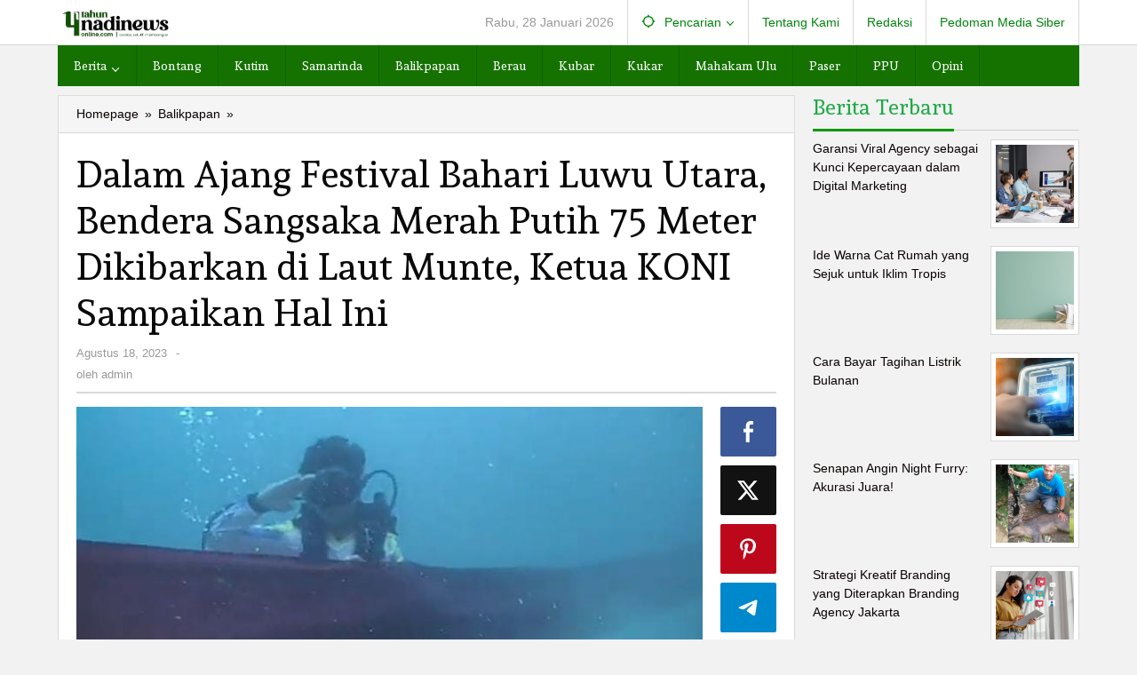

--- FILE ---
content_type: text/html; charset=UTF-8
request_url: https://nadinewsonline.com/dalam-ajang-festival-bahari-luwu-utara-bendera-sangsaka-merah-putih-75-meter-dikibarkan-di-laut-munte-ketua-koni-sampaikan-hal-ini/
body_size: 17710
content:
<!DOCTYPE html>
<html dir="ltr" lang="id" prefix="og: https://ogp.me/ns#">
<head itemscope="itemscope" itemtype="https://schema.org/WebSite">
<meta charset="UTF-8">
<meta name="viewport" content="width=device-width, initial-scale=1">
<meta name="theme-color" content="#1e6826" />
	<link rel="profile" href="https://gmpg.org/xfn/11">
	<div style="display:none;">
<a href="https://journals.proindex.uz/ojs/journals/article/reel-density-analysis-kepadatan-simbol-mahjong-ways-2.html">Reel Density Analysis Kepadatan Simbol Mahjong Ways 2</a>
<a href="https://journals.proindex.uz/ojs/journals/article/scatter-trigger-mapping-free-spin-mahjong-ways-2.html">Scatter Trigger Mapping Free Spin Mahjong Ways 2</a>
<a href="https://journals.proindex.uz/ojs/journals/article/symbol-volatility-study-pola-pembayaran-mahjong-ways-2.html">Symbol Volatility Study Pola Pembayaran Mahjong Ways 2</a>
<a href="https://journals.proindex.uz/ojs/journals/article/grid-expansion-effect-multiplier-mahjong-ways-2.html">Grid Expansion Effect Multiplier Mahjong Ways 2</a>
<a href="https://journals.proindex.uz/ojs/journals/article/wild-frequency-mapping-distribusi-simbol-wild-mahjong-ways-2.html">Wild Frequency Mapping Distribusi Simbol Wild Mahjong Ways 2</a>
<a href="https://journals.proindex.uz/ojs/journals/article/cluster-formation-index-pembentukan-klaster-simbol-mahjong-ways-2.html">Cluster Formation Index Pembentukan Klaster Simbol Mahjong Ways 2</a>
<a href="https://journals.proindex.uz/ojs/journals/article/reel-transition-pattern-mode-free-spin-mahjong-ways-2.html">Reel Transition Pattern Mode Free Spin Mahjong Ways 2</a>
<a href="https://journals.proindex.uz/ojs/journals/article/multiplier-growth-model-dinamika-pengali-mahjong-ways-2.html">Multiplier Growth Model Dinamika Pengali Mahjong Ways 2</a>
<a href="https://journals.proindex.uz/ojs/journals/article/symbol-drop-probability-probabilitas-simbol-tinggi-mahjong-ways-2.html">Symbol Drop Probability Probabilitas Simbol Tinggi Mahjong Ways 2</a>
<a href="https://journals.proindex.uz/ojs/journals/article/spin-cycle-observation-pola-siklus-spin-mahjong-ways-2.html">Spin Cycle Observation Pola Siklus Spin Mahjong Ways 2</a>
<a href="https://pusat-indo.github.io/cocoto/analisis-pola-momentum-spin-mahjong-wins-3-fase-potensial.html">Analisis Pola Momentum Spin Mahjong Wins 3 Fase Potensial</a>
<a href="https://pusat-indo.github.io/cocoto/pendekatan-observatif-transisi-ritme-gates-of-olympus.html">Pendekatan Observatif Transisi Ritme Gates of Olympus</a>
<a href="https://pusat-indo.github.io/cocoto/studi-dinamika-simbol-wild-konsistensi-sesi-digital.html">Studi Dinamika Simbol Wild Konsistensi Sesi Digital</a>
<a href="https://pusat-indo.github.io/cocoto/strategi-adaptif-pola-sesi-panjang-mahjong-wins-3.html">Strategi Adaptif Pola Sesi Panjang Mahjong Wins 3</a>
<a href="https://pusat-indo.github.io/cocoto/analisis-sinkronisasi-visual-ritme-gates-of-olympus.html">Analisis Sinkronisasi Visual Ritme Gates of Olympus</a>
<a href="https://pusat-indo.github.io/cocoto/membaca-pola-scatter-aktif-indikator-perubahan-fase.html">Membaca Pola Scatter Aktif Indikator Perubahan Fase</a>
<a href="https://pusat-indo.github.io/cocoto/pendekatan-sistematis-identifikasi-stabilitas-sesi-slot-digital.html">Pendekatan Sistematis Identifikasi Stabilitas Sesi Slot Digital</a>
<a href="https://pusat-indo.github.io/cocoto/peran-variasi-tempo-spin-alur-permainan-mahjong-wins-3.html">Peran Variasi Tempo Spin Alur Permainan Mahjong Wins 3</a>
<a href="https://pusat-indo.github.io/cocoto/analisis-perubahan-pola-simbol-momentum-gates-of-olympus.html">Analisis Perubahan Pola Simbol Momentum Gates of Olympus</a>
<a href="https://pusat-indo.github.io/cocoto/studi-ritme-interaksi-simbol-dinamika-sesi-digital.html">Studi Ritme Interaksi Simbol Dinamika Sesi Digital</a>

</div>
<title>Dalam Ajang Festival Bahari Luwu Utara, Bendera Sangsaka Merah Putih 75 Meter Dikibarkan di Laut Munte, Ketua KONI Sampaikan Hal Ini - NADI NEWS</title>

		<!-- All in One SEO 4.8.4.1 - aioseo.com -->
	<meta name="description" content="LUWU UTARA, Nadinewsonline.com - Semarakkan Hari Kemerdekaan Republik Indonesia (RI) yang ke-78 Tahun, dalam ajang Festival Bahari Luwu Utara (Lutra), Bendera Sangsaka Merah Putih dikibarkan di Laut Munte Kecamatan Tana Lili, Kamis (17/08/2023). Sekaitan dengan hal tersebut, Ketua Komite Olahraga Nasional Indonesia (KONI) Kabupaten Luwu Utara, Hamrullah Dhuha Saymar mengatakan, bendera yang dikibarkan memiliki panjang" />
	<meta name="robots" content="max-image-preview:large" />
	<meta name="author" content="admin"/>
	<meta name="google-site-verification" content="X36Ga6zI6eh1BElUE-RwqzxxKewmjIbBk7k3_rpY4iY" />
	<link rel="canonical" href="https://nadinewsonline.com/dalam-ajang-festival-bahari-luwu-utara-bendera-sangsaka-merah-putih-75-meter-dikibarkan-di-laut-munte-ketua-koni-sampaikan-hal-ini/" />
	<meta name="generator" content="All in One SEO (AIOSEO) 4.8.4.1" />
		<meta property="og:locale" content="id_ID" />
		<meta property="og:site_name" content="NADI NEWS - Cerdas Solutif Membangun" />
		<meta property="og:type" content="article" />
		<meta property="og:title" content="Dalam Ajang Festival Bahari Luwu Utara, Bendera Sangsaka Merah Putih 75 Meter Dikibarkan di Laut Munte, Ketua KONI Sampaikan Hal Ini - NADI NEWS" />
		<meta property="og:description" content="LUWU UTARA, Nadinewsonline.com - Semarakkan Hari Kemerdekaan Republik Indonesia (RI) yang ke-78 Tahun, dalam ajang Festival Bahari Luwu Utara (Lutra), Bendera Sangsaka Merah Putih dikibarkan di Laut Munte Kecamatan Tana Lili, Kamis (17/08/2023). Sekaitan dengan hal tersebut, Ketua Komite Olahraga Nasional Indonesia (KONI) Kabupaten Luwu Utara, Hamrullah Dhuha Saymar mengatakan, bendera yang dikibarkan memiliki panjang" />
		<meta property="og:url" content="https://nadinewsonline.com/dalam-ajang-festival-bahari-luwu-utara-bendera-sangsaka-merah-putih-75-meter-dikibarkan-di-laut-munte-ketua-koni-sampaikan-hal-ini/" />
		<meta property="og:image" content="https://nadinewsonline.com/wp-content/uploads/2023/08/IMG-20230818-WA0015.jpg" />
		<meta property="og:image:secure_url" content="https://nadinewsonline.com/wp-content/uploads/2023/08/IMG-20230818-WA0015.jpg" />
		<meta property="og:image:width" content="720" />
		<meta property="og:image:height" content="398" />
		<meta property="article:published_time" content="2023-08-18T09:14:31+00:00" />
		<meta property="article:modified_time" content="2023-08-18T09:24:51+00:00" />
		<meta name="twitter:card" content="summary" />
		<meta name="twitter:title" content="Dalam Ajang Festival Bahari Luwu Utara, Bendera Sangsaka Merah Putih 75 Meter Dikibarkan di Laut Munte, Ketua KONI Sampaikan Hal Ini - NADI NEWS" />
		<meta name="twitter:description" content="LUWU UTARA, Nadinewsonline.com - Semarakkan Hari Kemerdekaan Republik Indonesia (RI) yang ke-78 Tahun, dalam ajang Festival Bahari Luwu Utara (Lutra), Bendera Sangsaka Merah Putih dikibarkan di Laut Munte Kecamatan Tana Lili, Kamis (17/08/2023). Sekaitan dengan hal tersebut, Ketua Komite Olahraga Nasional Indonesia (KONI) Kabupaten Luwu Utara, Hamrullah Dhuha Saymar mengatakan, bendera yang dikibarkan memiliki panjang" />
		<meta name="twitter:image" content="https://nadinewsonline.com/wp-content/uploads/2025/07/LOGO-NADI-NEWS.png" />
		<script type="application/ld+json" class="aioseo-schema">
			{"@context":"https:\/\/schema.org","@graph":[{"@type":"BlogPosting","@id":"https:\/\/nadinewsonline.com\/dalam-ajang-festival-bahari-luwu-utara-bendera-sangsaka-merah-putih-75-meter-dikibarkan-di-laut-munte-ketua-koni-sampaikan-hal-ini\/#blogposting","name":"Dalam Ajang Festival Bahari Luwu Utara, Bendera Sangsaka Merah Putih 75 Meter Dikibarkan di Laut Munte, Ketua KONI Sampaikan Hal Ini - NADI NEWS","headline":"Dalam Ajang Festival Bahari Luwu Utara, Bendera Sangsaka Merah Putih 75 Meter Dikibarkan di Laut Munte, Ketua KONI Sampaikan Hal Ini","author":{"@id":"https:\/\/nadinewsonline.com\/author\/admin\/#author"},"publisher":{"@id":"https:\/\/nadinewsonline.com\/#organization"},"image":{"@type":"ImageObject","url":"https:\/\/nadinewsonline.com\/wp-content\/uploads\/2023\/08\/IMG-20230818-WA0015.jpg","width":720,"height":398},"datePublished":"2023-08-18T09:14:31+00:00","dateModified":"2023-08-18T09:24:51+00:00","inLanguage":"id-ID","mainEntityOfPage":{"@id":"https:\/\/nadinewsonline.com\/dalam-ajang-festival-bahari-luwu-utara-bendera-sangsaka-merah-putih-75-meter-dikibarkan-di-laut-munte-ketua-koni-sampaikan-hal-ini\/#webpage"},"isPartOf":{"@id":"https:\/\/nadinewsonline.com\/dalam-ajang-festival-bahari-luwu-utara-bendera-sangsaka-merah-putih-75-meter-dikibarkan-di-laut-munte-ketua-koni-sampaikan-hal-ini\/#webpage"},"articleSection":"Balikpapan"},{"@type":"BreadcrumbList","@id":"https:\/\/nadinewsonline.com\/dalam-ajang-festival-bahari-luwu-utara-bendera-sangsaka-merah-putih-75-meter-dikibarkan-di-laut-munte-ketua-koni-sampaikan-hal-ini\/#breadcrumblist","itemListElement":[{"@type":"ListItem","@id":"https:\/\/nadinewsonline.com#listItem","position":1,"name":"Beranda","item":"https:\/\/nadinewsonline.com","nextItem":{"@type":"ListItem","@id":"https:\/\/nadinewsonline.com\/category\/balikpapan\/#listItem","name":"Balikpapan"}},{"@type":"ListItem","@id":"https:\/\/nadinewsonline.com\/category\/balikpapan\/#listItem","position":2,"name":"Balikpapan","item":"https:\/\/nadinewsonline.com\/category\/balikpapan\/","nextItem":{"@type":"ListItem","@id":"https:\/\/nadinewsonline.com\/dalam-ajang-festival-bahari-luwu-utara-bendera-sangsaka-merah-putih-75-meter-dikibarkan-di-laut-munte-ketua-koni-sampaikan-hal-ini\/#listItem","name":"Dalam Ajang Festival Bahari Luwu Utara, Bendera Sangsaka Merah Putih 75 Meter Dikibarkan di Laut Munte, Ketua KONI Sampaikan Hal Ini"},"previousItem":{"@type":"ListItem","@id":"https:\/\/nadinewsonline.com#listItem","name":"Beranda"}},{"@type":"ListItem","@id":"https:\/\/nadinewsonline.com\/dalam-ajang-festival-bahari-luwu-utara-bendera-sangsaka-merah-putih-75-meter-dikibarkan-di-laut-munte-ketua-koni-sampaikan-hal-ini\/#listItem","position":3,"name":"Dalam Ajang Festival Bahari Luwu Utara, Bendera Sangsaka Merah Putih 75 Meter Dikibarkan di Laut Munte, Ketua KONI Sampaikan Hal Ini","previousItem":{"@type":"ListItem","@id":"https:\/\/nadinewsonline.com\/category\/balikpapan\/#listItem","name":"Balikpapan"}}]},{"@type":"Organization","@id":"https:\/\/nadinewsonline.com\/#organization","name":"NADI NEWS","description":"Cerdas Solutif Membangun","url":"https:\/\/nadinewsonline.com\/","telephone":"+6285240865331","logo":{"@type":"ImageObject","url":"https:\/\/nadinewsonline.com\/wp-content\/uploads\/2025\/07\/kotak-nadinews.png","@id":"https:\/\/nadinewsonline.com\/dalam-ajang-festival-bahari-luwu-utara-bendera-sangsaka-merah-putih-75-meter-dikibarkan-di-laut-munte-ketua-koni-sampaikan-hal-ini\/#organizationLogo","width":568,"height":568},"image":{"@id":"https:\/\/nadinewsonline.com\/dalam-ajang-festival-bahari-luwu-utara-bendera-sangsaka-merah-putih-75-meter-dikibarkan-di-laut-munte-ketua-koni-sampaikan-hal-ini\/#organizationLogo"},"sameAs":["https:\/\/facebook.com\/","https:\/\/x.com\/","https:\/\/instagram.com\/","https:\/\/pinterest.com\/","https:\/\/youtube.com\/","https:\/\/linkedin.com\/in\/"]},{"@type":"Person","@id":"https:\/\/nadinewsonline.com\/author\/admin\/#author","url":"https:\/\/nadinewsonline.com\/author\/admin\/","name":"admin","image":{"@type":"ImageObject","@id":"https:\/\/nadinewsonline.com\/dalam-ajang-festival-bahari-luwu-utara-bendera-sangsaka-merah-putih-75-meter-dikibarkan-di-laut-munte-ketua-koni-sampaikan-hal-ini\/#authorImage","url":"https:\/\/secure.gravatar.com\/avatar\/5d366ddeff1bd332b3b1c8e97a6b5b772a266776887b9bf2a91300fb34ed5e52?s=96&d=mm&r=g","width":96,"height":96,"caption":"admin"}},{"@type":"WebPage","@id":"https:\/\/nadinewsonline.com\/dalam-ajang-festival-bahari-luwu-utara-bendera-sangsaka-merah-putih-75-meter-dikibarkan-di-laut-munte-ketua-koni-sampaikan-hal-ini\/#webpage","url":"https:\/\/nadinewsonline.com\/dalam-ajang-festival-bahari-luwu-utara-bendera-sangsaka-merah-putih-75-meter-dikibarkan-di-laut-munte-ketua-koni-sampaikan-hal-ini\/","name":"Dalam Ajang Festival Bahari Luwu Utara, Bendera Sangsaka Merah Putih 75 Meter Dikibarkan di Laut Munte, Ketua KONI Sampaikan Hal Ini - NADI NEWS","description":"LUWU UTARA, Nadinewsonline.com - Semarakkan Hari Kemerdekaan Republik Indonesia (RI) yang ke-78 Tahun, dalam ajang Festival Bahari Luwu Utara (Lutra), Bendera Sangsaka Merah Putih dikibarkan di Laut Munte Kecamatan Tana Lili, Kamis (17\/08\/2023). Sekaitan dengan hal tersebut, Ketua Komite Olahraga Nasional Indonesia (KONI) Kabupaten Luwu Utara, Hamrullah Dhuha Saymar mengatakan, bendera yang dikibarkan memiliki panjang","inLanguage":"id-ID","isPartOf":{"@id":"https:\/\/nadinewsonline.com\/#website"},"breadcrumb":{"@id":"https:\/\/nadinewsonline.com\/dalam-ajang-festival-bahari-luwu-utara-bendera-sangsaka-merah-putih-75-meter-dikibarkan-di-laut-munte-ketua-koni-sampaikan-hal-ini\/#breadcrumblist"},"author":{"@id":"https:\/\/nadinewsonline.com\/author\/admin\/#author"},"creator":{"@id":"https:\/\/nadinewsonline.com\/author\/admin\/#author"},"image":{"@type":"ImageObject","url":"https:\/\/nadinewsonline.com\/wp-content\/uploads\/2023\/08\/IMG-20230818-WA0015.jpg","@id":"https:\/\/nadinewsonline.com\/dalam-ajang-festival-bahari-luwu-utara-bendera-sangsaka-merah-putih-75-meter-dikibarkan-di-laut-munte-ketua-koni-sampaikan-hal-ini\/#mainImage","width":720,"height":398},"primaryImageOfPage":{"@id":"https:\/\/nadinewsonline.com\/dalam-ajang-festival-bahari-luwu-utara-bendera-sangsaka-merah-putih-75-meter-dikibarkan-di-laut-munte-ketua-koni-sampaikan-hal-ini\/#mainImage"},"datePublished":"2023-08-18T09:14:31+00:00","dateModified":"2023-08-18T09:24:51+00:00"},{"@type":"WebSite","@id":"https:\/\/nadinewsonline.com\/#website","url":"https:\/\/nadinewsonline.com\/","name":"NADI NEWS","description":"Cerdas Solutif Membangun","inLanguage":"id-ID","publisher":{"@id":"https:\/\/nadinewsonline.com\/#organization"}}]}
		</script>
		<!-- All in One SEO -->

<link rel='dns-prefetch' href='//www.googletagmanager.com' />
<link rel='dns-prefetch' href='//fonts.googleapis.com' />
<link rel="alternate" type="application/rss+xml" title="NADI NEWS &raquo; Feed" href="https://nadinewsonline.com/feed/" />
<link rel="alternate" type="application/rss+xml" title="NADI NEWS &raquo; Umpan Komentar" href="https://nadinewsonline.com/comments/feed/" />
<link rel="alternate" type="application/rss+xml" title="NADI NEWS &raquo; Dalam Ajang Festival Bahari Luwu Utara, Bendera Sangsaka Merah Putih 75 Meter Dikibarkan di Laut Munte, Ketua KONI Sampaikan Hal Ini Umpan Komentar" href="https://nadinewsonline.com/dalam-ajang-festival-bahari-luwu-utara-bendera-sangsaka-merah-putih-75-meter-dikibarkan-di-laut-munte-ketua-koni-sampaikan-hal-ini/feed/" />
<link rel="alternate" title="oEmbed (JSON)" type="application/json+oembed" href="https://nadinewsonline.com/wp-json/oembed/1.0/embed?url=https%3A%2F%2Fnadinewsonline.com%2Fdalam-ajang-festival-bahari-luwu-utara-bendera-sangsaka-merah-putih-75-meter-dikibarkan-di-laut-munte-ketua-koni-sampaikan-hal-ini%2F" />
<link rel="alternate" title="oEmbed (XML)" type="text/xml+oembed" href="https://nadinewsonline.com/wp-json/oembed/1.0/embed?url=https%3A%2F%2Fnadinewsonline.com%2Fdalam-ajang-festival-bahari-luwu-utara-bendera-sangsaka-merah-putih-75-meter-dikibarkan-di-laut-munte-ketua-koni-sampaikan-hal-ini%2F&#038;format=xml" />
		<!-- This site uses the Google Analytics by MonsterInsights plugin v9.11.1 - Using Analytics tracking - https://www.monsterinsights.com/ -->
		<!-- Note: MonsterInsights is not currently configured on this site. The site owner needs to authenticate with Google Analytics in the MonsterInsights settings panel. -->
					<!-- No tracking code set -->
				<!-- / Google Analytics by MonsterInsights -->
		<style id='wp-img-auto-sizes-contain-inline-css' type='text/css'>
img:is([sizes=auto i],[sizes^="auto," i]){contain-intrinsic-size:3000px 1500px}
/*# sourceURL=wp-img-auto-sizes-contain-inline-css */
</style>
<style id='wp-emoji-styles-inline-css' type='text/css'>

	img.wp-smiley, img.emoji {
		display: inline !important;
		border: none !important;
		box-shadow: none !important;
		height: 1em !important;
		width: 1em !important;
		margin: 0 0.07em !important;
		vertical-align: -0.1em !important;
		background: none !important;
		padding: 0 !important;
	}
/*# sourceURL=wp-emoji-styles-inline-css */
</style>
<link rel='stylesheet' id='majalahpro-core-css' href='https://nadinewsonline.com/wp-content/plugins/majalahpro-core/css/majalahpro-core.css?ver=1.2.9' type='text/css' media='all' />
<link crossorigin="anonymous" rel='stylesheet' id='majalahpro-fonts-css' href='https://fonts.googleapis.com/css?family=Andada%3Aregular%26subset%3Dlatin%2C&#038;ver=1.3.1' type='text/css' media='all' />
<link rel='stylesheet' id='majalahpro-style-css' href='https://nadinewsonline.com/wp-content/themes/majalahpro/style.css?ver=1.3.1' type='text/css' media='all' />
<style id='majalahpro-style-inline-css' type='text/css'>
body{color:#0a0909;}kbd,a.button,button,.button,button.button,input[type="button"],input[type="reset"],input[type="submit"],#infinite-handle span,ol.comment-list li div.reply .comment-reply-link,#cancel-comment-reply-link,.tagcloud a,.tagcloud ul,ul.page-numbers li span.page-numbers,.prevnextpost-links a .prevnextpost,.page-links .page-link-number,.sidr,#navigationamp,.firstpage-title,.gmr-ajax-tab > li > a.js-tabs__title-active,.gmr-ajax-tab > li > a.js-tabs__title-active:focus,.gmr-ajax-tab > li > a.js-tabs__title-active:hover,#secondary-slider .splide__slide.is-active{background-color:#079900;}#primary-menu .sub-menu-search,#primary-menu .sub-menu,#primary-menu .children,.gmr-ajax-loader{border-bottom-color:#079900;}blockquote,a.button,button,.button,button.button,input[type="button"],input[type="reset"],input[type="submit"],.gmr-theme div.sharedaddy h3.sd-title:before,.bypostauthor > .comment-body,ol.comment-list li .comment-meta:after,.widget-title span{border-color:#079900;}.gmr-meta-topic a,h3.widget-title,h3.related-title,.gmr-owl-carousel .gmr-slide-topic a,.gmr-module-slide-topic a{color:#1daa45;}#secondary-slider{border-top-color:#1daa45;}.gmr-owl-carousel .gmr-slide-topic a,.gmr-firstbox-content{border-color:#1daa45;}a{color:#0a0000;}.gmr-secondmenu #primary-menu > li.page_item_has_children > a:after,.gmr-secondmenu #primary-menu > li.menu-item-has-children > a:after,.gmr-secondmenu #primary-menu .sub-menu-search > li.page_item_has_children > a:after,.gmr-secondmenu #primary-menu .sub-menu-search > li.menu-item-has-children > a:after,.gmr-secondmenu #primary-menu .sub-menu > li.page_item_has_children > a:after,.gmr-secondmenu #primary-menu .sub-menu > li.menu-item-has-children > a:after,.gmr-secondmenu #primary-menu .children > li.page_item_has_children > a:after,.gmr-secondmenu #primary-menu .children > li.menu-item-has-children > a:after{border-color:#0a0000;}a:hover,a:focus,a:active{color:#0a0002;}.gmr-topnavmenu #primary-menu > li.page_item_has_children:hover > a:after,.gmr-topnavmenu #primary-menu > li.menu-item-has-children:hover > a:after{border-color:#0a0002;}.site-title a{color:#0b63a1;}.site-description{color:#999999;}.gmr-logo{margin-top:4px;}.gmr-menuwrap,.gmr-sticky .top-header.sticky-menu,.gmr-mainmenu #primary-menu .sub-menu,.gmr-mainmenu #primary-menu .children{background-color:#157200;}#gmr-responsive-menu,.gmr-mainmenu #primary-menu > li > a{color:#ffffff;}.gmr-mainmenu #primary-menu > li.menu-border > a span,.gmr-mainmenu #primary-menu > li.page_item_has_children > a:after,.gmr-mainmenu #primary-menu > li.menu-item-has-children > a:after,.gmr-mainmenu #primary-menu .sub-menu-search > li.page_item_has_children > a:after,.gmr-mainmenu #primary-menu .sub-menu-search > li.menu-item-has-children > a:after,.gmr-mainmenu #primary-menu .sub-menu > li.page_item_has_children > a:after,.gmr-mainmenu #primary-menu .sub-menu > li.menu-item-has-children > a:after,.gmr-mainmenu #primary-menu .children > li.page_item_has_children > a:after,.gmr-mainmenu #primary-menu .children > li.menu-item-has-children > a:after{border-color:#ffffff;}#gmr-responsive-menu:hover,.gmr-mainmenu #primary-menu > li:hover > a,.gmr-mainmenu #primary-menu .current-menu-item > a,.gmr-mainmenu #primary-menu .current-menu-ancestor > a,.gmr-mainmenu #primary-menu .current_page_item > a,.gmr-mainmenu #primary-menu .current_page_ancestor > a,.gmr-mainmenu .search-trigger .gmr-icon:hover{color:#ffffff;}.gmr-mainmenu #primary-menu > li.menu-border:hover > a span,.gmr-mainmenu #primary-menu > li.menu-border.current-menu-item > a span,.gmr-mainmenu #primary-menu > li.menu-border.current-menu-ancestor > a span,.gmr-mainmenu #primary-menu > li.menu-border.current_page_item > a span,.gmr-mainmenu #primary-menu > li.menu-border.current_page_ancestor > a span,.gmr-mainmenu #primary-menu > li.page_item_has_children:hover > a:after,.gmr-mainmenu #primary-menu > li.menu-item-has-children:hover > a:after{border-color:#ffffff;}.gmr-mainmenu #primary-menu > li:hover > a,.gmr-mainmenu #primary-menu .current-menu-item > a,.gmr-mainmenu #primary-menu .current-menu-ancestor > a,.gmr-mainmenu #primary-menu .current_page_item > a,.gmr-mainmenu #primary-menu .current_page_ancestor > a{background-color:#000000;}.gmr-topnavwrap{background-color:#ffffff;}#gmr-topnavresponsive-menu svg,.gmr-topnavmenu #primary-menu > li > a,.gmr-social-icon ul > li > a,.search-trigger .gmr-icon{color:#01840c;}.gmr-topnavmenu #primary-menu > li.menu-border > a span,.gmr-topnavmenu #primary-menu > li.page_item_has_children > a:after,.gmr-topnavmenu #primary-menu > li.menu-item-has-children > a:after,.gmr-topnavmenu #primary-menu .sub-menu-search > li.page_item_has_children > a:after,.gmr-topnavmenu #primary-menu .sub-menu-search > li.menu-item-has-children > a:after,.gmr-topnavmenu #primary-menu .sub-menu > li.page_item_has_children > a:after,.gmr-topnavmenu #primary-menu .sub-menu > li.menu-item-has-children > a:after,.gmr-topnavmenu #primary-menu .children > li.page_item_has_children > a:after,.gmr-topnavmenu #primary-menu .children > li.menu-item-has-children > a:after{border-color:#01840c;}#gmr-topnavresponsive-menu:hover,.gmr-topnavmenu #primary-menu > li:hover > a,.gmr-topnavmenu #primary-menu .current-menu-item > a,.gmr-topnavmenu #primary-menu .current-menu-ancestor > a,.gmr-topnavmenu #primary-menu .current_page_item > a,.gmr-topnavmenu #primary-menu .current_page_ancestor > a,.gmr-social-icon ul > li > a:hover{color:#018442;}.gmr-topnavmenu #primary-menu > li.menu-border:hover > a span,.gmr-topnavmenu #primary-menu > li.menu-border.current-menu-item > a span,.gmr-topnavmenu #primary-menu > li.menu-border.current-menu-ancestor > a span,.gmr-topnavmenu #primary-menu > li.menu-border.current_page_item > a span,.gmr-topnavmenu #primary-menu > li.menu-border.current_page_ancestor > a span,.gmr-topnavmenu #primary-menu > li.page_item_has_children:hover > a:after,.gmr-topnavmenu #primary-menu > li.menu-item-has-children:hover > a:after{border-color:#018442;}.page-title,.breadcrumbs,.gmr-authorbox,.module-slide-tabs,.related-title{background-color:#f5f5f5;}.site-main,.gmr-infinite-selector.gmr-related-infinite #gmr-main-load .item-infinite .item-box,.majalahpro-core-related-post .gmr-newinfinite{background-color:#ffffff;}h1,h2,h3,h4,h5,h6,.h1,.h2,.h3,.h4,.h5,.h6,.site-title,#gmr-responsive-menu,.gmr-mainmenu #primary-menu > li > a{font-family:"Andada",arial,sans-serif;}body,.gmr-gallery-related ul li,.gmr-module-posts ul li{font-weight:500;font-size:14px;}.entry-content-single{font-size:18px;}h1{font-size:30px;}h2{font-size:26px;}h3{font-size:24px;}h4{font-size:22px;}h5{font-size:20px;}h6{font-size:18px;}.widget-footer{background-color:#ffffff;}.site-footer{color:#323233;}.site-footer a{color:#999;}.site-footer a:hover{color:#999;}
/*# sourceURL=majalahpro-style-inline-css */
</style>

<!-- Potongan tag Google (gtag.js) ditambahkan oleh Site Kit -->

<!-- Snippet Google Analytics telah ditambahkan oleh Site Kit -->
<script type="text/javascript" src="https://www.googletagmanager.com/gtag/js?id=GT-WP4RL6G4" id="google_gtagjs-js" async></script>
<script type="text/javascript" id="google_gtagjs-js-after">
/* <![CDATA[ */
window.dataLayer = window.dataLayer || [];function gtag(){dataLayer.push(arguments);}
gtag("set","linker",{"domains":["nadinewsonline.com"]});
gtag("js", new Date());
gtag("set", "developer_id.dZTNiMT", true);
gtag("config", "GT-WP4RL6G4");
 window._googlesitekit = window._googlesitekit || {}; window._googlesitekit.throttledEvents = []; window._googlesitekit.gtagEvent = (name, data) => { var key = JSON.stringify( { name, data } ); if ( !! window._googlesitekit.throttledEvents[ key ] ) { return; } window._googlesitekit.throttledEvents[ key ] = true; setTimeout( () => { delete window._googlesitekit.throttledEvents[ key ]; }, 5 ); gtag( "event", name, { ...data, event_source: "site-kit" } ); }; 
//# sourceURL=google_gtagjs-js-after
/* ]]> */
</script>

<!-- Potongan tag Google akhir (gtag.js) ditambahkan oleh Site Kit -->
<link rel="https://api.w.org/" href="https://nadinewsonline.com/wp-json/" /><link rel="alternate" title="JSON" type="application/json" href="https://nadinewsonline.com/wp-json/wp/v2/posts/1262" /><link rel="EditURI" type="application/rsd+xml" title="RSD" href="https://nadinewsonline.com/xmlrpc.php?rsd" />
<meta name="generator" content="WordPress 6.9" />
<link rel='shortlink' href='https://nadinewsonline.com/?p=1262' />
<meta name="generator" content="Site Kit by Google 1.156.0" /><link rel="pingback" href="https://nadinewsonline.com/xmlrpc.php"><style type="text/css" id="custom-background-css">
body.custom-background { background-color: #f2f2f2; }
</style>
	<link rel="amphtml" href="https://nadinewsonline.com/dalam-ajang-festival-bahari-luwu-utara-bendera-sangsaka-merah-putih-75-meter-dikibarkan-di-laut-munte-ketua-koni-sampaikan-hal-ini/?amp=1">
<!-- Snippet Google Tag Manager telah ditambahkan oleh Site Kit -->
<script type="text/javascript">
/* <![CDATA[ */

			( function( w, d, s, l, i ) {
				w[l] = w[l] || [];
				w[l].push( {'gtm.start': new Date().getTime(), event: 'gtm.js'} );
				var f = d.getElementsByTagName( s )[0],
					j = d.createElement( s ), dl = l != 'dataLayer' ? '&l=' + l : '';
				j.async = true;
				j.src = 'https://www.googletagmanager.com/gtm.js?id=' + i + dl;
				f.parentNode.insertBefore( j, f );
			} )( window, document, 'script', 'dataLayer', 'GTM-N63M4342' );
			
/* ]]> */
</script>

<!-- Snippet Google Tag Manager penutup telah ditambahkan oleh Site Kit -->
<link rel="icon" href="https://nadinewsonline.com/wp-content/uploads/2025/07/cropped-nadi-kotak-baru-32x32.png" sizes="32x32" />
<link rel="icon" href="https://nadinewsonline.com/wp-content/uploads/2025/07/cropped-nadi-kotak-baru-192x192.png" sizes="192x192" />
<link rel="apple-touch-icon" href="https://nadinewsonline.com/wp-content/uploads/2025/07/cropped-nadi-kotak-baru-180x180.png" />
<meta name="msapplication-TileImage" content="https://nadinewsonline.com/wp-content/uploads/2025/07/cropped-nadi-kotak-baru-270x270.png" />
<style id='global-styles-inline-css' type='text/css'>
:root{--wp--preset--aspect-ratio--square: 1;--wp--preset--aspect-ratio--4-3: 4/3;--wp--preset--aspect-ratio--3-4: 3/4;--wp--preset--aspect-ratio--3-2: 3/2;--wp--preset--aspect-ratio--2-3: 2/3;--wp--preset--aspect-ratio--16-9: 16/9;--wp--preset--aspect-ratio--9-16: 9/16;--wp--preset--color--black: #000000;--wp--preset--color--cyan-bluish-gray: #abb8c3;--wp--preset--color--white: #ffffff;--wp--preset--color--pale-pink: #f78da7;--wp--preset--color--vivid-red: #cf2e2e;--wp--preset--color--luminous-vivid-orange: #ff6900;--wp--preset--color--luminous-vivid-amber: #fcb900;--wp--preset--color--light-green-cyan: #7bdcb5;--wp--preset--color--vivid-green-cyan: #00d084;--wp--preset--color--pale-cyan-blue: #8ed1fc;--wp--preset--color--vivid-cyan-blue: #0693e3;--wp--preset--color--vivid-purple: #9b51e0;--wp--preset--gradient--vivid-cyan-blue-to-vivid-purple: linear-gradient(135deg,rgb(6,147,227) 0%,rgb(155,81,224) 100%);--wp--preset--gradient--light-green-cyan-to-vivid-green-cyan: linear-gradient(135deg,rgb(122,220,180) 0%,rgb(0,208,130) 100%);--wp--preset--gradient--luminous-vivid-amber-to-luminous-vivid-orange: linear-gradient(135deg,rgb(252,185,0) 0%,rgb(255,105,0) 100%);--wp--preset--gradient--luminous-vivid-orange-to-vivid-red: linear-gradient(135deg,rgb(255,105,0) 0%,rgb(207,46,46) 100%);--wp--preset--gradient--very-light-gray-to-cyan-bluish-gray: linear-gradient(135deg,rgb(238,238,238) 0%,rgb(169,184,195) 100%);--wp--preset--gradient--cool-to-warm-spectrum: linear-gradient(135deg,rgb(74,234,220) 0%,rgb(151,120,209) 20%,rgb(207,42,186) 40%,rgb(238,44,130) 60%,rgb(251,105,98) 80%,rgb(254,248,76) 100%);--wp--preset--gradient--blush-light-purple: linear-gradient(135deg,rgb(255,206,236) 0%,rgb(152,150,240) 100%);--wp--preset--gradient--blush-bordeaux: linear-gradient(135deg,rgb(254,205,165) 0%,rgb(254,45,45) 50%,rgb(107,0,62) 100%);--wp--preset--gradient--luminous-dusk: linear-gradient(135deg,rgb(255,203,112) 0%,rgb(199,81,192) 50%,rgb(65,88,208) 100%);--wp--preset--gradient--pale-ocean: linear-gradient(135deg,rgb(255,245,203) 0%,rgb(182,227,212) 50%,rgb(51,167,181) 100%);--wp--preset--gradient--electric-grass: linear-gradient(135deg,rgb(202,248,128) 0%,rgb(113,206,126) 100%);--wp--preset--gradient--midnight: linear-gradient(135deg,rgb(2,3,129) 0%,rgb(40,116,252) 100%);--wp--preset--font-size--small: 13px;--wp--preset--font-size--medium: 20px;--wp--preset--font-size--large: 36px;--wp--preset--font-size--x-large: 42px;--wp--preset--spacing--20: 0.44rem;--wp--preset--spacing--30: 0.67rem;--wp--preset--spacing--40: 1rem;--wp--preset--spacing--50: 1.5rem;--wp--preset--spacing--60: 2.25rem;--wp--preset--spacing--70: 3.38rem;--wp--preset--spacing--80: 5.06rem;--wp--preset--shadow--natural: 6px 6px 9px rgba(0, 0, 0, 0.2);--wp--preset--shadow--deep: 12px 12px 50px rgba(0, 0, 0, 0.4);--wp--preset--shadow--sharp: 6px 6px 0px rgba(0, 0, 0, 0.2);--wp--preset--shadow--outlined: 6px 6px 0px -3px rgb(255, 255, 255), 6px 6px rgb(0, 0, 0);--wp--preset--shadow--crisp: 6px 6px 0px rgb(0, 0, 0);}:where(.is-layout-flex){gap: 0.5em;}:where(.is-layout-grid){gap: 0.5em;}body .is-layout-flex{display: flex;}.is-layout-flex{flex-wrap: wrap;align-items: center;}.is-layout-flex > :is(*, div){margin: 0;}body .is-layout-grid{display: grid;}.is-layout-grid > :is(*, div){margin: 0;}:where(.wp-block-columns.is-layout-flex){gap: 2em;}:where(.wp-block-columns.is-layout-grid){gap: 2em;}:where(.wp-block-post-template.is-layout-flex){gap: 1.25em;}:where(.wp-block-post-template.is-layout-grid){gap: 1.25em;}.has-black-color{color: var(--wp--preset--color--black) !important;}.has-cyan-bluish-gray-color{color: var(--wp--preset--color--cyan-bluish-gray) !important;}.has-white-color{color: var(--wp--preset--color--white) !important;}.has-pale-pink-color{color: var(--wp--preset--color--pale-pink) !important;}.has-vivid-red-color{color: var(--wp--preset--color--vivid-red) !important;}.has-luminous-vivid-orange-color{color: var(--wp--preset--color--luminous-vivid-orange) !important;}.has-luminous-vivid-amber-color{color: var(--wp--preset--color--luminous-vivid-amber) !important;}.has-light-green-cyan-color{color: var(--wp--preset--color--light-green-cyan) !important;}.has-vivid-green-cyan-color{color: var(--wp--preset--color--vivid-green-cyan) !important;}.has-pale-cyan-blue-color{color: var(--wp--preset--color--pale-cyan-blue) !important;}.has-vivid-cyan-blue-color{color: var(--wp--preset--color--vivid-cyan-blue) !important;}.has-vivid-purple-color{color: var(--wp--preset--color--vivid-purple) !important;}.has-black-background-color{background-color: var(--wp--preset--color--black) !important;}.has-cyan-bluish-gray-background-color{background-color: var(--wp--preset--color--cyan-bluish-gray) !important;}.has-white-background-color{background-color: var(--wp--preset--color--white) !important;}.has-pale-pink-background-color{background-color: var(--wp--preset--color--pale-pink) !important;}.has-vivid-red-background-color{background-color: var(--wp--preset--color--vivid-red) !important;}.has-luminous-vivid-orange-background-color{background-color: var(--wp--preset--color--luminous-vivid-orange) !important;}.has-luminous-vivid-amber-background-color{background-color: var(--wp--preset--color--luminous-vivid-amber) !important;}.has-light-green-cyan-background-color{background-color: var(--wp--preset--color--light-green-cyan) !important;}.has-vivid-green-cyan-background-color{background-color: var(--wp--preset--color--vivid-green-cyan) !important;}.has-pale-cyan-blue-background-color{background-color: var(--wp--preset--color--pale-cyan-blue) !important;}.has-vivid-cyan-blue-background-color{background-color: var(--wp--preset--color--vivid-cyan-blue) !important;}.has-vivid-purple-background-color{background-color: var(--wp--preset--color--vivid-purple) !important;}.has-black-border-color{border-color: var(--wp--preset--color--black) !important;}.has-cyan-bluish-gray-border-color{border-color: var(--wp--preset--color--cyan-bluish-gray) !important;}.has-white-border-color{border-color: var(--wp--preset--color--white) !important;}.has-pale-pink-border-color{border-color: var(--wp--preset--color--pale-pink) !important;}.has-vivid-red-border-color{border-color: var(--wp--preset--color--vivid-red) !important;}.has-luminous-vivid-orange-border-color{border-color: var(--wp--preset--color--luminous-vivid-orange) !important;}.has-luminous-vivid-amber-border-color{border-color: var(--wp--preset--color--luminous-vivid-amber) !important;}.has-light-green-cyan-border-color{border-color: var(--wp--preset--color--light-green-cyan) !important;}.has-vivid-green-cyan-border-color{border-color: var(--wp--preset--color--vivid-green-cyan) !important;}.has-pale-cyan-blue-border-color{border-color: var(--wp--preset--color--pale-cyan-blue) !important;}.has-vivid-cyan-blue-border-color{border-color: var(--wp--preset--color--vivid-cyan-blue) !important;}.has-vivid-purple-border-color{border-color: var(--wp--preset--color--vivid-purple) !important;}.has-vivid-cyan-blue-to-vivid-purple-gradient-background{background: var(--wp--preset--gradient--vivid-cyan-blue-to-vivid-purple) !important;}.has-light-green-cyan-to-vivid-green-cyan-gradient-background{background: var(--wp--preset--gradient--light-green-cyan-to-vivid-green-cyan) !important;}.has-luminous-vivid-amber-to-luminous-vivid-orange-gradient-background{background: var(--wp--preset--gradient--luminous-vivid-amber-to-luminous-vivid-orange) !important;}.has-luminous-vivid-orange-to-vivid-red-gradient-background{background: var(--wp--preset--gradient--luminous-vivid-orange-to-vivid-red) !important;}.has-very-light-gray-to-cyan-bluish-gray-gradient-background{background: var(--wp--preset--gradient--very-light-gray-to-cyan-bluish-gray) !important;}.has-cool-to-warm-spectrum-gradient-background{background: var(--wp--preset--gradient--cool-to-warm-spectrum) !important;}.has-blush-light-purple-gradient-background{background: var(--wp--preset--gradient--blush-light-purple) !important;}.has-blush-bordeaux-gradient-background{background: var(--wp--preset--gradient--blush-bordeaux) !important;}.has-luminous-dusk-gradient-background{background: var(--wp--preset--gradient--luminous-dusk) !important;}.has-pale-ocean-gradient-background{background: var(--wp--preset--gradient--pale-ocean) !important;}.has-electric-grass-gradient-background{background: var(--wp--preset--gradient--electric-grass) !important;}.has-midnight-gradient-background{background: var(--wp--preset--gradient--midnight) !important;}.has-small-font-size{font-size: var(--wp--preset--font-size--small) !important;}.has-medium-font-size{font-size: var(--wp--preset--font-size--medium) !important;}.has-large-font-size{font-size: var(--wp--preset--font-size--large) !important;}.has-x-large-font-size{font-size: var(--wp--preset--font-size--x-large) !important;}
/*# sourceURL=global-styles-inline-css */
</style>
</head>

<body data-rsssl=1 class="wp-singular post-template-default single single-post postid-1262 single-format-standard custom-background wp-theme-majalahpro gmr-theme idtheme kentooz gmr-sticky group-blog" itemscope="itemscope" itemtype="https://schema.org/WebPage">
		<!-- Snippet Google Tag Manager (noscript) telah ditambahkan oleh Site Kit -->
		<noscript>
			<iframe src="https://www.googletagmanager.com/ns.html?id=GTM-N63M4342" height="0" width="0" style="display:none;visibility:hidden"></iframe>
		</noscript>
		<!-- Snippet Google Tag Manager (noscript) penutup telah ditambahkan oleh Site Kit -->
		<a class="skip-link screen-reader-text" href="#main">Lewati ke konten</a>

<div class="top-header-second">
	<div class="gmr-topnavwrap clearfix">
		<div class="container">
			<div class="gmr-list-table">
				<div class="gmr-table-row">
					<div class="gmr-table-cell gmr-table-logo">
						<div class="gmr-mobilelogo">
							<div class="gmr-logo"><a href="https://nadinewsonline.com/" class="custom-logo-link" itemprop="url" title="NADI NEWS"><img src="https://nadinewsonline.com/wp-content/uploads/2025/07/logo-hut-4-nadi.png" alt="NADI NEWS" title="NADI NEWS" /></a></div>						</div>
					</div>
					<div class="gmr-table-cell gmr-table-menu">
													<a id="gmr-topnavresponsive-menu" href="#menus" title="Menus" rel="nofollow"><svg xmlns="http://www.w3.org/2000/svg" xmlns:xlink="http://www.w3.org/1999/xlink" aria-hidden="true" role="img" style="vertical-align: -0.125em;" width="1em" height="1em" preserveAspectRatio="xMidYMid meet" viewBox="0 0 24 24"><path d="M3 18h18v-2H3v2zm0-5h18v-2H3v2zm0-7v2h18V6H3z" fill="currentColor"/></svg></a>
							<div class="close-topnavmenu-wrap"><a id="close-topnavmenu-button" rel="nofollow" href="#"><svg xmlns="http://www.w3.org/2000/svg" xmlns:xlink="http://www.w3.org/1999/xlink" aria-hidden="true" role="img" width="1em" height="1em" preserveAspectRatio="xMidYMid meet" viewBox="0 0 24 24"><g fill="currentColor"><path d="M12 2a10 10 0 1 0 10 10A10 10 0 0 0 12 2zm0 18a8 8 0 1 1 8-8a8 8 0 0 1-8 8z"/><path d="M14.71 9.29a1 1 0 0 0-1.42 0L12 10.59l-1.29-1.3a1 1 0 0 0-1.42 1.42l1.3 1.29l-1.3 1.29a1 1 0 0 0 0 1.42a1 1 0 0 0 1.42 0l1.29-1.3l1.29 1.3a1 1 0 0 0 1.42 0a1 1 0 0 0 0-1.42L13.41 12l1.3-1.29a1 1 0 0 0 0-1.42z"/></g></svg></a></div>
							<nav id="site-navigation" class="gmr-topnavmenu pull-right" role="navigation" itemscope="itemscope" itemtype="https://schema.org/SiteNavigationElement">
								<ul id="primary-menu" class="menu"><li class="menu-item menu-item-type-custom menu-item-object-custom menu-item-object-date"><span class="gmr-top-date" data-lang="id">&nbsp;</span></li><li class="menu-item menu-item-type-custom menu-item-object-custom menu-item-has-children gmr-search"><a href="#" title="Pencarian" rel="nofollow" itemprop="url"><svg xmlns="http://www.w3.org/2000/svg" xmlns:xlink="http://www.w3.org/1999/xlink" aria-hidden="true" role="img" style="vertical-align: -0.125em;" width="1em" height="1em" preserveAspectRatio="xMidYMid meet" viewBox="0 0 24 24"><path d="M20.94 11A8.994 8.994 0 0 0 13 3.06V1h-2v2.06A8.994 8.994 0 0 0 3.06 11H1v2h2.06A8.994 8.994 0 0 0 11 20.94V23h2v-2.06A8.994 8.994 0 0 0 20.94 13H23v-2h-2.06zM12 19c-3.87 0-7-3.13-7-7s3.13-7 7-7s7 3.13 7 7s-3.13 7-7 7z" fill="currentColor"/></svg><span itemprop="name">Pencarian</span></a><ul class="sub-menu-search"><li id="menu-item-search" class="menu-item menu-item-type-custom menu-item-object-custom menu-item-search"><form method="get" class="gmr-searchform searchform" action="https://nadinewsonline.com/"><input type="text" name="s" id="s" placeholder="Pencarian" /></form></li></ul></li><li id="menu-item-2792" class="menu-item menu-item-type-post_type menu-item-object-page menu-item-2792"><a href="https://nadinewsonline.com/sample-page/" itemprop="url"><span itemprop="name">Tentang Kami</span></a></li>
<li id="menu-item-2791" class="menu-item menu-item-type-post_type menu-item-object-page menu-item-2791"><a href="https://nadinewsonline.com/redaksi/" itemprop="url"><span itemprop="name">Redaksi</span></a></li>
<li id="menu-item-2790" class="menu-item menu-item-type-post_type menu-item-object-page menu-item-2790"><a href="https://nadinewsonline.com/media-siber/" itemprop="url"><span itemprop="name">Pedoman Media Siber</span></a></li>
</ul>							</nav><!-- #site-navigation -->
											</div>
				</div>
			</div>
					</div>
	</div>
</div>


	<header id="masthead" class="site-header" role="banner" itemscope="itemscope" itemtype="https://schema.org/WPHeader">
		<div class="top-header">
			<div class="container">
				<div class="gmr-menuwrap clearfix">
					<nav id="site-navigation" class="gmr-mainmenu" role="navigation" itemscope="itemscope" itemtype="https://schema.org/SiteNavigationElement">
						<ul id="primary-menu" class="menu"><li id="menu-item-2803" class="menu-item menu-item-type-taxonomy menu-item-object-category menu-item-has-children menu-item-2803"><a href="https://nadinewsonline.com/category/berita/" itemprop="url"><span itemprop="name">Berita</span></a>
<ul class="sub-menu">
	<li id="menu-item-2804" class="menu-item menu-item-type-taxonomy menu-item-object-category menu-item-2804"><a href="https://nadinewsonline.com/category/ekobis/" itemprop="url"><span itemprop="name">Ekobis</span></a></li>
	<li id="menu-item-2805" class="menu-item menu-item-type-taxonomy menu-item-object-category menu-item-2805"><a href="https://nadinewsonline.com/category/hukum/" itemprop="url"><span itemprop="name">Hukum</span></a></li>
	<li id="menu-item-2806" class="menu-item menu-item-type-taxonomy menu-item-object-category menu-item-2806"><a href="https://nadinewsonline.com/category/kesehatan/" itemprop="url"><span itemprop="name">Kesehatan</span></a></li>
	<li id="menu-item-2808" class="menu-item menu-item-type-taxonomy menu-item-object-category menu-item-2808"><a href="https://nadinewsonline.com/category/olahraga/" itemprop="url"><span itemprop="name">Olahraga</span></a></li>
	<li id="menu-item-2810" class="menu-item menu-item-type-taxonomy menu-item-object-category menu-item-2810"><a href="https://nadinewsonline.com/category/pendidikan/" itemprop="url"><span itemprop="name">Pendidikan</span></a></li>
	<li id="menu-item-2811" class="menu-item menu-item-type-taxonomy menu-item-object-category menu-item-2811"><a href="https://nadinewsonline.com/category/politik/" itemprop="url"><span itemprop="name">Politik</span></a></li>
</ul>
</li>
<li id="menu-item-2795" class="menu-item menu-item-type-taxonomy menu-item-object-category menu-item-2795"><a href="https://nadinewsonline.com/category/bontang/" itemprop="url"><span itemprop="name">Bontang</span></a></li>
<li id="menu-item-2798" class="menu-item menu-item-type-taxonomy menu-item-object-category menu-item-2798"><a href="https://nadinewsonline.com/category/kutim/" itemprop="url"><span itemprop="name">Kutim</span></a></li>
<li id="menu-item-2802" class="menu-item menu-item-type-taxonomy menu-item-object-category menu-item-2802"><a href="https://nadinewsonline.com/category/samarinda/" itemprop="url"><span itemprop="name">Samarinda</span></a></li>
<li id="menu-item-2793" class="menu-item menu-item-type-taxonomy menu-item-object-category current-post-ancestor current-menu-parent current-post-parent menu-item-2793"><a href="https://nadinewsonline.com/category/balikpapan/" itemprop="url"><span itemprop="name">Balikpapan</span></a></li>
<li id="menu-item-2794" class="menu-item menu-item-type-taxonomy menu-item-object-category menu-item-2794"><a href="https://nadinewsonline.com/category/berau/" itemprop="url"><span itemprop="name">Berau</span></a></li>
<li id="menu-item-2796" class="menu-item menu-item-type-taxonomy menu-item-object-category menu-item-2796"><a href="https://nadinewsonline.com/category/kutai-barat/" itemprop="url"><span itemprop="name">Kubar</span></a></li>
<li id="menu-item-2797" class="menu-item menu-item-type-taxonomy menu-item-object-category menu-item-2797"><a href="https://nadinewsonline.com/category/kukar/" itemprop="url"><span itemprop="name">Kukar</span></a></li>
<li id="menu-item-2799" class="menu-item menu-item-type-taxonomy menu-item-object-category menu-item-2799"><a href="https://nadinewsonline.com/category/mahakam-ulu/" itemprop="url"><span itemprop="name">Mahakam Ulu</span></a></li>
<li id="menu-item-2800" class="menu-item menu-item-type-taxonomy menu-item-object-category menu-item-2800"><a href="https://nadinewsonline.com/category/paser/" itemprop="url"><span itemprop="name">Paser</span></a></li>
<li id="menu-item-2801" class="menu-item menu-item-type-taxonomy menu-item-object-category menu-item-2801"><a href="https://nadinewsonline.com/category/penajam-paser-utara/" itemprop="url"><span itemprop="name">PPU</span></a></li>
<li id="menu-item-2809" class="menu-item menu-item-type-taxonomy menu-item-object-category menu-item-2809"><a href="https://nadinewsonline.com/category/opini/" itemprop="url"><span itemprop="name">Opini</span></a></li>
</ul>					</nav><!-- #site-navigation -->
				</div>
			</div>
		</div><!-- .top-header -->
	</header><!-- #masthead -->

	
<div class="site inner-wrap" id="site-container">
	
	<div id="content" class="gmr-content">

		
		<div class="container">

			<div class="row">

<div id="primary" class="content-area col-md-content">

			<div class="breadcrumbs" itemscope itemtype="https://schema.org/BreadcrumbList">
				<div class="container">
																												<span class="first-item" itemprop="itemListElement" itemscope itemtype="https://schema.org/ListItem">
										<a itemscope itemtype="https://schema.org/WebPage" itemprop="item" itemid="https://nadinewsonline.com/" href="https://nadinewsonline.com/">
											<span itemprop="name">Homepage</span>
										</a>
										<span itemprop="position" content="1"></span>
									</span>
														<span class="separator">&raquo;</span>
																																<span class="0-item" itemprop="itemListElement" itemscope itemtype="https://schema.org/ListItem">
									<a itemscope itemtype="https://schema.org/WebPage" itemprop="item" itemid="https://nadinewsonline.com/category/balikpapan/" href="https://nadinewsonline.com/category/balikpapan/">
										<span itemprop="name">Balikpapan</span>
									</a>
									<span itemprop="position" content="2"></span>
								</span>
														<span class="separator">&raquo;</span>
																								<span class="last-item screen-reader-text" itemscope itemtype="https://schema.org/ListItem">
								<span itemprop="name">Dalam Ajang Festival Bahari Luwu Utara, Bendera Sangsaka Merah Putih 75 Meter Dikibarkan di Laut Munte, Ketua KONI Sampaikan Hal Ini</span>
								<span itemprop="position" content="3"></span>
							</span>
																</div>
			</div>
			
	<main id="main" class="site-main-single" role="main">

	
<article id="post-1262" class="post-1262 post type-post status-publish format-standard has-post-thumbnail hentry category-balikpapan" itemscope="itemscope" itemtype="https://schema.org/CreativeWork">

	<div class="gmr-box-content site-main gmr-single">
				<header class="entry-header">
			<h1 class="entry-title" itemprop="headline">Dalam Ajang Festival Bahari Luwu Utara, Bendera Sangsaka Merah Putih 75 Meter Dikibarkan di Laut Munte, Ketua KONI Sampaikan Hal Ini</h1>			<div class="gmr-metacontent"><span class="posted-on"><time class="entry-date published" itemprop="datePublished" datetime="2023-08-18T09:14:31+00:00">Agustus 18, 2023</time><time class="updated" datetime="2023-08-18T09:24:51+00:00">Agustus 18, 2023</time></span><span class="screen-reader-text">oleh <span class="entry-author vcard screen-reader-text" itemprop="author" itemscope="itemscope" itemtype="https://schema.org/person"><a class="url fn n" href="https://nadinewsonline.com/author/admin/" title="Tautan ke: admin" itemprop="url"><span itemprop="name">admin</span></a></span></span><span class="meta-separator">-</span><span class="view-single"></span></div><div class="gmr-metacontent"><span class="posted-on">oleh <span class="entry-author vcard" itemprop="author" itemscope="itemscope" itemtype="https://schema.org/person"><a class="url fn n" href="https://nadinewsonline.com/author/admin/" title="Tautan ke: admin" itemprop="url"><span itemprop="name">admin</span></a></span></span></div>
		</header><!-- .entry-header -->

		<div class="row"><div class="col-md-sgl-m">					<figure class="wp-caption alignnone gmr-single-image">
						<img width="720" height="398" src="https://nadinewsonline.com/wp-content/uploads/2023/08/IMG-20230818-WA0015.jpg" class="attachment-post-thumbnail size-post-thumbnail wp-post-image" alt="" decoding="async" fetchpriority="high" title="IMG-20230818-WA0015" />											</figure>
					<div class="row">
<aside id="secondary" class="widget-area col-md-sb-s-l pos-sticky" role="complementary" >
	<div id="custom_html-114" class="widget_text widget widget_custom_html"><div class="textwidget custom-html-widget"><script>

</script></div></div></aside><!-- #secondary -->
<div class="col-md-content-s-c">
			<div class="entry-content entry-content-single" itemprop="text">
				<p><strong>LUWU UTARA, <em>Nadinewsonline.com</em></strong> &#8211; Semarakkan Hari Kemerdekaan Republik Indonesia (RI) yang ke-78 Tahun, dalam ajang Festival Bahari Luwu Utara (Lutra), Bendera Sangsaka Merah Putih dikibarkan di Laut Munte Kecamatan Tana Lili, Kamis (17/08/2023).</p>
<p>Sekaitan dengan hal tersebut, Ketua Komite Olahraga Nasional Indonesia (KONI) Kabupaten Luwu Utara, Hamrullah Dhuha Saymar mengatakan, bendera yang dikibarkan memiliki panjang 78 meter.</p>
<p><img decoding="async" class="alignnone size-medium wp-image-1264" src="https://nadinewsonline.com/wp-content/uploads/2023/08/IMG-20230818-WA0013-300x300.jpg" alt="" width="300" height="300" srcset="https://nadinewsonline.com/wp-content/uploads/2023/08/IMG-20230818-WA0013-300x300.jpg 300w, https://nadinewsonline.com/wp-content/uploads/2023/08/IMG-20230818-WA0013-1024x1024.jpg 1024w, https://nadinewsonline.com/wp-content/uploads/2023/08/IMG-20230818-WA0013-150x150.jpg 150w" sizes="(max-width: 300px) 100vw, 300px" />Tak hanya itu, ia pun menyebutkan, jumlah penyelam yang dilibatkan dalam pengibaran adalah 78 orang.</p>
<p>Ketua KONI ini juga menjelaskan bahwa, angka tersebut merupakan salah satu gambaran usia Kemerdekaan RI yang diperingati dalam kegiatan dilaksanakan bersama dengan pihaknya.</p>
<p><img decoding="async" class="alignnone size-medium wp-image-1265" src="https://nadinewsonline.com/wp-content/uploads/2023/08/IMG-20230818-WA0017-300x300.jpg" alt="" width="300" height="300" srcset="https://nadinewsonline.com/wp-content/uploads/2023/08/IMG-20230818-WA0017-300x300.jpg 300w, https://nadinewsonline.com/wp-content/uploads/2023/08/IMG-20230818-WA0017-1024x1024.jpg 1024w, https://nadinewsonline.com/wp-content/uploads/2023/08/IMG-20230818-WA0017-150x150.jpg 150w" sizes="(max-width: 300px) 100vw, 300px" />“Kegiatan ini, merupakan agenda yang memang sudah direncanakan pada tahun sebelumnya. Tahun sebelumnya masih dirampungkan dan di tahun ini, kita laksanakan dengan upaya lebih dipermantap lagi dengan menghadirkan 78 orang penyelam dan mengibarkan Bendera Sangsaka Merah Putih sepanjang 78 meter,” sebut Hamrullah ke awak media Nadinewsonline.com di Masamba, Jumat (18/08/2023).</p>
<p>Hamrullah yang karib disapa Uje itu berharap, kegiatannya ini bisa berlanjut di tahun-tahun berikutnya. Terakhir, dirinya mengungkapkan, berbagai upaya akan dilakukannya untuk mendukung hal tersebut, guna memberikan presentasi terbaik untuk Kabupaten Luwu Utara.</p>
<p><img loading="lazy" decoding="async" class="alignnone size-medium wp-image-1266" src="https://nadinewsonline.com/wp-content/uploads/2023/08/IMG-20230818-WA0011-300x300.jpg" alt="" width="300" height="300" srcset="https://nadinewsonline.com/wp-content/uploads/2023/08/IMG-20230818-WA0011-300x300.jpg 300w, https://nadinewsonline.com/wp-content/uploads/2023/08/IMG-20230818-WA0011-1024x1024.jpg 1024w, https://nadinewsonline.com/wp-content/uploads/2023/08/IMG-20230818-WA0011-150x150.jpg 150w" sizes="auto, (max-width: 300px) 100vw, 300px" />“Juga di pelaksanaan egenda ini, dilibatkan para nelayan. Harapan kami dari KONI Kabupaten Luwu Utara khususnya, bisa berlanjut di tahun-tahun yang akan datang,” harapannya.</p>
<p>“Selain menjadi tugas dan tujuan kami untuk melakukan pembinaan prestasi, disini juga kami melihat potensi-potensi selam yang ada di Luwu Utara bahwa ini juga pelatihan dan kedepan juga bisa memberikan presentasi yang terbaik untuk Luwu Utara,” tutup Uje dengan ungkapan optimis.</p>
<p><img loading="lazy" decoding="async" class="alignnone size-medium wp-image-1267" src="https://nadinewsonline.com/wp-content/uploads/2023/08/IMG-20230818-WA0016-300x300.jpg" alt="" width="300" height="300" srcset="https://nadinewsonline.com/wp-content/uploads/2023/08/IMG-20230818-WA0016-300x300.jpg 300w, https://nadinewsonline.com/wp-content/uploads/2023/08/IMG-20230818-WA0016-1024x1024.jpg 1024w, https://nadinewsonline.com/wp-content/uploads/2023/08/IMG-20230818-WA0016-150x150.jpg 150w" sizes="auto, (max-width: 300px) 100vw, 300px" />Diketahui, terlibat dalam agenda pengibaran, selain KONI Lutra, POSSI, Nelayan dan Panitia Festival, juga ada dari TNI Angkatan Laut, Brimob Batalyon Baebunta, SAR UNM serta GGI Makassar.</p>
			</div><!-- .entry-content -->

			<footer class="entry-footer">
				<div class="gmr-metacontent"><span class="posted-on">oleh <span class="entry-author vcard" itemprop="author" itemscope="itemscope" itemtype="https://schema.org/person"><a class="url fn n" href="https://nadinewsonline.com/author/admin/" title="Tautan ke: admin" itemprop="url"><span itemprop="name">admin</span></a></span></span></div>
	<nav class="navigation post-navigation" aria-label="Pos">
		<h2 class="screen-reader-text">Navigasi pos</h2>
		<div class="nav-links"><div class="nav-previous"><a href="https://nadinewsonline.com/kapolres-lutra-akbp-galih-hadiri-upacara-peringatan-hut-ri-ke-78-tahun-2023/" rel="prev"><span>Pos sebelumnya</span> Kapolres Lutra AKBP Galih Hadiri Upacara Peringatan HUT RI Ke-78 Tahun 2023</a></div><div class="nav-next"><a href="https://nadinewsonline.com/ikuti-upacara-penurunan-bendera-kadis-dukcapil-luwu-utara-gunakan-pakaian-adat-kajang/" rel="next"><span>Pos berikutnya</span> Ikuti Upacara Penurunan Bendera, Kadis Dukcapil Luwu Utara Gunakan Pakaian Adat Kajang</a></div></div>
	</nav>			</footer><!-- .entry-footer -->

			</div>
				</div></div><div class="col-md-sgl-r pos-sticky"><div class="gmr-social-share"><ul class="gmr-socialicon-share"><li class="facebook"><a href="https://www.facebook.com/sharer/sharer.php?u=https%3A%2F%2Fnadinewsonline.com%2Fdalam-ajang-festival-bahari-luwu-utara-bendera-sangsaka-merah-putih-75-meter-dikibarkan-di-laut-munte-ketua-koni-sampaikan-hal-ini%2F" class="gmr-share-facebook" rel="nofollow" title="Sebar ini"><svg xmlns="http://www.w3.org/2000/svg" xmlns:xlink="http://www.w3.org/1999/xlink" aria-hidden="true" role="img" width="0.49em" height="1em" preserveAspectRatio="xMidYMid meet" viewBox="0 0 486.037 1000"><path d="M124.074 1000V530.771H0V361.826h124.074V217.525C124.074 104.132 197.365 0 366.243 0C434.619 0 485.18 6.555 485.18 6.555l-3.984 157.766s-51.564-.502-107.833-.502c-60.9 0-70.657 28.065-70.657 74.646v123.361h183.331l-7.977 168.945H302.706V1000H124.074" fill="currentColor"/></svg></a></li><li class="twitter"><a href="https://twitter.com/intent/tweet?url=https%3A%2F%2Fnadinewsonline.com%2Fdalam-ajang-festival-bahari-luwu-utara-bendera-sangsaka-merah-putih-75-meter-dikibarkan-di-laut-munte-ketua-koni-sampaikan-hal-ini%2F&amp;text=Dalam%20Ajang%20Festival%20Bahari%20Luwu%20Utara%2C%20Bendera%20Sangsaka%20Merah%20Putih%2075%20Meter%20Dikibarkan%20di%20Laut%20Munte%2C%20Ketua%20KONI%20Sampaikan%20Hal%20Ini" class="gmr-share-twitter" rel="nofollow" title="Tweet ini"><svg xmlns="http://www.w3.org/2000/svg" aria-hidden="true" role="img" width="1em" height="1em" viewBox="0 0 24 24"><path fill="currentColor" d="M18.901 1.153h3.68l-8.04 9.19L24 22.846h-7.406l-5.8-7.584l-6.638 7.584H.474l8.6-9.83L0 1.154h7.594l5.243 6.932ZM17.61 20.644h2.039L6.486 3.24H4.298Z"></path></svg></a></li><li class="pinterest"><a href="https://pinterest.com/pin/create/button/?url=https%3A%2F%2Fnadinewsonline.com%2Fdalam-ajang-festival-bahari-luwu-utara-bendera-sangsaka-merah-putih-75-meter-dikibarkan-di-laut-munte-ketua-koni-sampaikan-hal-ini%2F&amp;media=https://nadinewsonline.com/wp-content/uploads/2023/08/IMG-20230818-WA0015.jpg&amp;description=Dalam%20Ajang%20Festival%20Bahari%20Luwu%20Utara%2C%20Bendera%20Sangsaka%20Merah%20Putih%2075%20Meter%20Dikibarkan%20di%20Laut%20Munte%2C%20Ketua%20KONI%20Sampaikan%20Hal%20Ini" class="gmr-share-pinit" rel="nofollow" title="Pin ini"><svg xmlns="http://www.w3.org/2000/svg" xmlns:xlink="http://www.w3.org/1999/xlink" aria-hidden="true" role="img" width="1em" height="1em" preserveAspectRatio="xMidYMid meet" viewBox="0 0 32 32"><path d="M16.75.406C10.337.406 4 4.681 4 11.6c0 4.4 2.475 6.9 3.975 6.9c.619 0 .975-1.725.975-2.212c0-.581-1.481-1.819-1.481-4.238c0-5.025 3.825-8.588 8.775-8.588c4.256 0 7.406 2.419 7.406 6.863c0 3.319-1.331 9.544-5.644 9.544c-1.556 0-2.888-1.125-2.888-2.737c0-2.363 1.65-4.65 1.65-7.088c0-4.137-5.869-3.387-5.869 1.613c0 1.05.131 2.212.6 3.169c-.863 3.713-2.625 9.244-2.625 13.069c0 1.181.169 2.344.281 3.525c.212.238.106.213.431.094c3.15-4.313 3.038-5.156 4.463-10.8c.769 1.463 2.756 2.25 4.331 2.25c6.637 0 9.619-6.469 9.619-12.3c0-6.206-5.363-10.256-11.25-10.256z" fill="currentColor"/></svg></a></li><li class="telegram"><a href="https://t.me/share/url?url=https%3A%2F%2Fnadinewsonline.com%2Fdalam-ajang-festival-bahari-luwu-utara-bendera-sangsaka-merah-putih-75-meter-dikibarkan-di-laut-munte-ketua-koni-sampaikan-hal-ini%2F&amp;text=Dalam%20Ajang%20Festival%20Bahari%20Luwu%20Utara%2C%20Bendera%20Sangsaka%20Merah%20Putih%2075%20Meter%20Dikibarkan%20di%20Laut%20Munte%2C%20Ketua%20KONI%20Sampaikan%20Hal%20Ini" target="_blank" rel="nofollow" title="Telegram Share"><svg xmlns="http://www.w3.org/2000/svg" xmlns:xlink="http://www.w3.org/1999/xlink" aria-hidden="true" role="img" width="1em" height="1em" preserveAspectRatio="xMidYMid meet" viewBox="0 0 48 48"><path d="M41.42 7.309s3.885-1.515 3.56 2.164c-.107 1.515-1.078 6.818-1.834 12.553l-2.59 16.99s-.216 2.489-2.159 2.922c-1.942.432-4.856-1.515-5.396-1.948c-.432-.325-8.094-5.195-10.792-7.575c-.756-.65-1.62-1.948.108-3.463L33.648 18.13c1.295-1.298 2.59-4.328-2.806-.649l-15.11 10.28s-1.727 1.083-4.964.109l-7.016-2.165s-2.59-1.623 1.835-3.246c10.793-5.086 24.068-10.28 35.831-15.15z" fill="currentColor"/></svg></a></li><li class="whatsapp"><a href="https://api.whatsapp.com/send?text=Dalam%20Ajang%20Festival%20Bahari%20Luwu%20Utara%2C%20Bendera%20Sangsaka%20Merah%20Putih%2075%20Meter%20Dikibarkan%20di%20Laut%20Munte%2C%20Ketua%20KONI%20Sampaikan%20Hal%20Ini https%3A%2F%2Fnadinewsonline.com%2Fdalam-ajang-festival-bahari-luwu-utara-bendera-sangsaka-merah-putih-75-meter-dikibarkan-di-laut-munte-ketua-koni-sampaikan-hal-ini%2F" class="gmr-share-whatsapp" rel="nofollow" title="Whatsapp"><svg xmlns="http://www.w3.org/2000/svg" xmlns:xlink="http://www.w3.org/1999/xlink" aria-hidden="true" role="img" width="1em" height="1em" preserveAspectRatio="xMidYMid meet" viewBox="0 0 24 24"><path d="M15.271 13.21a7.014 7.014 0 0 1 1.543.7l-.031-.018c.529.235.986.51 1.403.833l-.015-.011c.02.061.032.13.032.203l-.001.032v-.001c-.015.429-.11.832-.271 1.199l.008-.021c-.231.463-.616.82-1.087 1.01l-.014.005a3.624 3.624 0 0 1-1.576.411h-.006a8.342 8.342 0 0 1-2.988-.982l.043.022a8.9 8.9 0 0 1-2.636-1.829l-.001-.001a20.473 20.473 0 0 1-2.248-2.794l-.047-.074a5.38 5.38 0 0 1-1.1-2.995l-.001-.013v-.124a3.422 3.422 0 0 1 1.144-2.447l.003-.003a1.17 1.17 0 0 1 .805-.341h.001c.101.003.198.011.292.025l-.013-.002c.087.013.188.021.292.023h.003a.642.642 0 0 1 .414.102l-.002-.001c.107.118.189.261.238.418l.002.008q.124.31.512 1.364c.135.314.267.701.373 1.099l.014.063a1.573 1.573 0 0 1-.533.889l-.003.002q-.535.566-.535.72a.436.436 0 0 0 .081.234l-.001-.001a7.03 7.03 0 0 0 1.576 2.119l.005.005a9.89 9.89 0 0 0 2.282 1.54l.059.026a.681.681 0 0 0 .339.109h.002q.233 0 .838-.752t.804-.752zm-3.147 8.216h.022a9.438 9.438 0 0 0 3.814-.799l-.061.024c2.356-.994 4.193-2.831 5.163-5.124l.024-.063c.49-1.113.775-2.411.775-3.775s-.285-2.662-.799-3.837l.024.062c-.994-2.356-2.831-4.193-5.124-5.163l-.063-.024c-1.113-.49-2.411-.775-3.775-.775s-2.662.285-3.837.799l.062-.024c-2.356.994-4.193 2.831-5.163 5.124l-.024.063a9.483 9.483 0 0 0-.775 3.787a9.6 9.6 0 0 0 1.879 5.72l-.019-.026l-1.225 3.613l3.752-1.194a9.45 9.45 0 0 0 5.305 1.612h.047zm0-21.426h.033c1.628 0 3.176.342 4.575.959L16.659.93c2.825 1.197 5.028 3.4 6.196 6.149l.029.076c.588 1.337.93 2.896.93 4.535s-.342 3.198-.959 4.609l.029-.074c-1.197 2.825-3.4 5.028-6.149 6.196l-.076.029c-1.327.588-2.875.93-4.503.93h-.034h.002h-.053c-2.059 0-3.992-.541-5.664-1.488l.057.03L-.001 24l2.109-6.279a11.505 11.505 0 0 1-1.674-6.01c0-1.646.342-3.212.959-4.631l-.029.075C2.561 4.33 4.764 2.127 7.513.959L7.589.93A11.178 11.178 0 0 1 12.092 0h.033h-.002z" fill="currentColor"/></svg></a></li></ul></div></div></div>
	</div><!-- .gmr-box-content -->

	
	<h3 class="related-title"><span>Baca Juga</span></h3><div class="majalahpro-core-related-post site-main gmr-box-content gmr-single gmr-gallery-related"><ul><li><div class="other-content-thumbnail"><a href="https://nadinewsonline.com/mitigasi-bencana-pertamina-balikpapan-gelar-emergency-drill/" itemprop="url" title="Permalink ke: Mitigasi Bencana, Pertamina Balikpapan Gelar Emergency Drill" class="image-related" rel="bookmark"><img width="300" height="300" src="https://nadinewsonline.com/wp-content/uploads/2025/10/sdssfwe-300x300.jpeg" class="attachment-medium size-medium wp-post-image" alt="" decoding="async" loading="lazy" srcset="https://nadinewsonline.com/wp-content/uploads/2025/10/sdssfwe-300x300.jpeg 300w, https://nadinewsonline.com/wp-content/uploads/2025/10/sdssfwe-1024x1024.jpeg 1024w, https://nadinewsonline.com/wp-content/uploads/2025/10/sdssfwe-150x150.jpeg 150w" sizes="auto, (max-width: 300px) 100vw, 300px" title="Screenshot" /></a></div><div class="majalahpro-core-related-title"><a href="https://nadinewsonline.com/mitigasi-bencana-pertamina-balikpapan-gelar-emergency-drill/" itemprop="url" title="Permalink ke: Mitigasi Bencana, Pertamina Balikpapan Gelar Emergency Drill" rel="bookmark">Mitigasi Bencana, Pertamina Balikpapan Gelar Emergency Drill</a></div></li><li><div class="other-content-thumbnail"><a href="https://nadinewsonline.com/stafsus-wapres-minta-balikpapan-bangun-basis-kearifan-lokal/" itemprop="url" title="Permalink ke: Stafsus Wapres Minta Balikpapan Bangun Basis Kearifan Lokal" class="image-related" rel="bookmark"><img width="300" height="300" src="https://nadinewsonline.com/wp-content/uploads/2025/10/safas-300x300.jpeg" class="attachment-medium size-medium wp-post-image" alt="" decoding="async" loading="lazy" srcset="https://nadinewsonline.com/wp-content/uploads/2025/10/safas-300x300.jpeg 300w, https://nadinewsonline.com/wp-content/uploads/2025/10/safas-1024x1024.jpeg 1024w, https://nadinewsonline.com/wp-content/uploads/2025/10/safas-150x150.jpeg 150w" sizes="auto, (max-width: 300px) 100vw, 300px" title="Stafsus Wapres" /></a></div><div class="majalahpro-core-related-title"><a href="https://nadinewsonline.com/stafsus-wapres-minta-balikpapan-bangun-basis-kearifan-lokal/" itemprop="url" title="Permalink ke: Stafsus Wapres Minta Balikpapan Bangun Basis Kearifan Lokal" rel="bookmark">Stafsus Wapres Minta Balikpapan Bangun Basis Kearifan Lokal</a></div></li><li><div class="other-content-thumbnail"><a href="https://nadinewsonline.com/warga-tuntut-relokasi-watertank-10-juta-liter-milik-pdam-depok/" itemprop="url" title="Permalink ke: Warga Tuntut Relokasi Watertank 10 Juta Liter Milik PDAM Depok" class="image-related" rel="bookmark"><img width="300" height="300" src="https://nadinewsonline.com/wp-content/uploads/2025/03/watertank-300x300.webp" class="attachment-medium size-medium wp-post-image" alt="" decoding="async" loading="lazy" srcset="https://nadinewsonline.com/wp-content/uploads/2025/03/watertank-300x300.webp 300w, https://nadinewsonline.com/wp-content/uploads/2025/03/watertank-150x150.webp 150w" sizes="auto, (max-width: 300px) 100vw, 300px" title="watertank" /></a></div><div class="majalahpro-core-related-title"><a href="https://nadinewsonline.com/warga-tuntut-relokasi-watertank-10-juta-liter-milik-pdam-depok/" itemprop="url" title="Permalink ke: Warga Tuntut Relokasi Watertank 10 Juta Liter Milik PDAM Depok" rel="bookmark">Warga Tuntut Relokasi Watertank 10 Juta Liter Milik PDAM Depok</a></div></li><li><div class="other-content-thumbnail"><a href="https://nadinewsonline.com/masuk-5-besar-pelayanan-publik-dengan-kualitas-tinggi-ombudsman-ri-sulsel-beri-penghargaan-ke-polres-luwu-utara/" itemprop="url" title="Permalink ke: Masuk 5 Besar Pelayanan Publik Dengan Kualitas Tinggi, Ombudsman RI Sulsel Beri Penghargaan ke Polres Luwu Utara" class="image-related" rel="bookmark"><img width="300" height="300" src="https://nadinewsonline.com/wp-content/uploads/2024/02/IMG-20240226-WA0016-300x300.jpg" class="attachment-medium size-medium wp-post-image" alt="" decoding="async" loading="lazy" srcset="https://nadinewsonline.com/wp-content/uploads/2024/02/IMG-20240226-WA0016-300x300.jpg 300w, https://nadinewsonline.com/wp-content/uploads/2024/02/IMG-20240226-WA0016-1024x1024.jpg 1024w, https://nadinewsonline.com/wp-content/uploads/2024/02/IMG-20240226-WA0016-150x150.jpg 150w" sizes="auto, (max-width: 300px) 100vw, 300px" title="IMG-20240226-WA0016" /></a></div><div class="majalahpro-core-related-title"><a href="https://nadinewsonline.com/masuk-5-besar-pelayanan-publik-dengan-kualitas-tinggi-ombudsman-ri-sulsel-beri-penghargaan-ke-polres-luwu-utara/" itemprop="url" title="Permalink ke: Masuk 5 Besar Pelayanan Publik Dengan Kualitas Tinggi, Ombudsman RI Sulsel Beri Penghargaan ke Polres Luwu Utara" rel="bookmark">Masuk 5 Besar Pelayanan Publik Dengan Kualitas Tinggi, Ombudsman RI Sulsel Beri Penghargaan ke Polres Luwu Utara</a></div></li><li><div class="other-content-thumbnail"><a href="https://nadinewsonline.com/hendak-edarkan-sabu-dan-ratusan-butir-obat-obatan-terlarang-2-pemuda-di-luwu-utara-diringkus-polisi/" itemprop="url" title="Permalink ke: Hendak Edarkan Sabu dan Ratusan Butir Obat-obatan Terlarang, 2 Pemuda di Luwu Utara Diringkus Polisi" class="image-related" rel="bookmark"><img width="300" height="300" src="https://nadinewsonline.com/wp-content/uploads/2024/02/IMG-20240224-WA0049-300x300.jpg" class="attachment-medium size-medium wp-post-image" alt="" decoding="async" loading="lazy" srcset="https://nadinewsonline.com/wp-content/uploads/2024/02/IMG-20240224-WA0049-300x300.jpg 300w, https://nadinewsonline.com/wp-content/uploads/2024/02/IMG-20240224-WA0049-1024x1024.jpg 1024w, https://nadinewsonline.com/wp-content/uploads/2024/02/IMG-20240224-WA0049-150x150.jpg 150w" sizes="auto, (max-width: 300px) 100vw, 300px" title="IMG-20240224-WA0049" /></a></div><div class="majalahpro-core-related-title"><a href="https://nadinewsonline.com/hendak-edarkan-sabu-dan-ratusan-butir-obat-obatan-terlarang-2-pemuda-di-luwu-utara-diringkus-polisi/" itemprop="url" title="Permalink ke: Hendak Edarkan Sabu dan Ratusan Butir Obat-obatan Terlarang, 2 Pemuda di Luwu Utara Diringkus Polisi" rel="bookmark">Hendak Edarkan Sabu dan Ratusan Butir Obat-obatan Terlarang, 2 Pemuda di Luwu Utara Diringkus Polisi</a></div></li></ul></div>
</article><!-- #post-## -->
<div id="fb-root"></div>
<script async defer crossorigin="anonymous" src="https://connect.facebook.net/id/sdk.js#xfbml=1&version=v9.0&appId=1703072823350490&autoLogAppEvents=1" nonce="4G7nS4tr"></script>
<h3 class="related-title">Komentar</h3>
<div class="gmr-box-content site-main">
	<div id="comments" class="majalahpro-core-fb-comments">
		<div class="fb-comments" data-href="https://nadinewsonline.com/dalam-ajang-festival-bahari-luwu-utara-bendera-sangsaka-merah-putih-75-meter-dikibarkan-di-laut-munte-ketua-koni-sampaikan-hal-ini/" data-lazy="true" data-numposts="5" data-width="100%"></div>
	</div>
</div>

	
	</main><!-- #main -->

</div><!-- #primary -->


<aside id="secondary" class="widget-area col-md-sb-r pos-sticky" role="complementary" >
	<div id="majalahpro-core-rp-2" class="widget majalahpro-core-form"><h3 class="widget-title"><span>Berita Terbaru</span></h3>
			<div class="majalahpro-core-rp-widget">
				<div class="majalahpro-core-rp">
					<ul>
						<li>								<div class="majalahpro-core-rp-link clearfix">
									<a href="https://nadinewsonline.com/garansi-viral-agency-sebagai-kunci-kepercayaan-dalam-digital-marketing/" itemprop="url" title="Permalink ke: Garansi Viral Agency sebagai Kunci Kepercayaan dalam Digital Marketing">
										<img width="300" height="300" src="https://nadinewsonline.com/wp-content/uploads/2026/01/Team-Triumph-Boost-Your-Business-with-the-Expertise-of-a-Top-Digital-Marketing-Team-scaled-1-300x300.jpg" class="attachment-medium size-medium wp-post-image" alt="" decoding="async" loading="lazy" srcset="https://nadinewsonline.com/wp-content/uploads/2026/01/Team-Triumph-Boost-Your-Business-with-the-Expertise-of-a-Top-Digital-Marketing-Team-scaled-1-300x300.jpg 300w, https://nadinewsonline.com/wp-content/uploads/2026/01/Team-Triumph-Boost-Your-Business-with-the-Expertise-of-a-Top-Digital-Marketing-Team-scaled-1-1024x1024.jpg 1024w, https://nadinewsonline.com/wp-content/uploads/2026/01/Team-Triumph-Boost-Your-Business-with-the-Expertise-of-a-Top-Digital-Marketing-Team-scaled-1-150x150.jpg 150w" sizes="auto, (max-width: 300px) 100vw, 300px" title="Team-Triumph-Boost-Your-Business-with-the-Expertise-of-a-Top-Digital-Marketing-Team-scaled-1" />
										<span class="majalahpro-core-rp-title">
											Garansi Viral Agency sebagai Kunci Kepercayaan dalam Digital Marketing										</span>
									</a>
																	</div>
								</li><li>								<div class="majalahpro-core-rp-link clearfix">
									<a href="https://nadinewsonline.com/ide-warna-cat-rumah-yang-sejuk-untuk-iklim-tropis/" itemprop="url" title="Permalink ke: Ide Warna Cat Rumah yang Sejuk untuk Iklim Tropis">
										<img width="300" height="300" src="https://nadinewsonline.com/wp-content/uploads/2025/12/warna-warna-cat-tembok-300x300.jpg" class="attachment-medium size-medium wp-post-image" alt="" decoding="async" loading="lazy" srcset="https://nadinewsonline.com/wp-content/uploads/2025/12/warna-warna-cat-tembok-300x300.jpg 300w, https://nadinewsonline.com/wp-content/uploads/2025/12/warna-warna-cat-tembok-1024x1024.jpg 1024w, https://nadinewsonline.com/wp-content/uploads/2025/12/warna-warna-cat-tembok-150x150.jpg 150w" sizes="auto, (max-width: 300px) 100vw, 300px" title="warna-warna-cat-tembok" />
										<span class="majalahpro-core-rp-title">
											Ide Warna Cat Rumah yang Sejuk untuk Iklim Tropis										</span>
									</a>
																	</div>
								</li><li>								<div class="majalahpro-core-rp-link clearfix">
									<a href="https://nadinewsonline.com/cara-bayar-tagihan-listrik-bulanan/" itemprop="url" title="Permalink ke: Cara Bayar Tagihan Listrik Bulanan">
										<img width="300" height="300" src="https://nadinewsonline.com/wp-content/uploads/2025/12/WhatsApp-Image-2025-12-17-at-02.36.57-300x300.jpeg" class="attachment-medium size-medium wp-post-image" alt="" decoding="async" loading="lazy" srcset="https://nadinewsonline.com/wp-content/uploads/2025/12/WhatsApp-Image-2025-12-17-at-02.36.57-300x300.jpeg 300w, https://nadinewsonline.com/wp-content/uploads/2025/12/WhatsApp-Image-2025-12-17-at-02.36.57-1024x1024.jpeg 1024w, https://nadinewsonline.com/wp-content/uploads/2025/12/WhatsApp-Image-2025-12-17-at-02.36.57-150x150.jpeg 150w" sizes="auto, (max-width: 300px) 100vw, 300px" title="WhatsApp Image 2025-12-17 at 02.36.57" />
										<span class="majalahpro-core-rp-title">
											Cara Bayar Tagihan Listrik Bulanan										</span>
									</a>
																	</div>
								</li><li>								<div class="majalahpro-core-rp-link clearfix">
									<a href="https://nadinewsonline.com/senapan-angin-night-furry-akurasi-juara/" itemprop="url" title="Permalink ke: Senapan Angin Night Furry: Akurasi Juara!">
										<img width="300" height="300" src="https://nadinewsonline.com/wp-content/uploads/2025/12/senapan-angin-uklik-termurah-300x300.jpg" class="attachment-medium size-medium wp-post-image" alt="senapan angin" decoding="async" loading="lazy" srcset="https://nadinewsonline.com/wp-content/uploads/2025/12/senapan-angin-uklik-termurah-300x300.jpg 300w, https://nadinewsonline.com/wp-content/uploads/2025/12/senapan-angin-uklik-termurah-1024x1024.jpg 1024w, https://nadinewsonline.com/wp-content/uploads/2025/12/senapan-angin-uklik-termurah-150x150.jpg 150w" sizes="auto, (max-width: 300px) 100vw, 300px" title="senapan-angin-uklik-termurah" />
										<span class="majalahpro-core-rp-title">
											Senapan Angin Night Furry: Akurasi Juara!										</span>
									</a>
																	</div>
								</li><li>								<div class="majalahpro-core-rp-link clearfix">
									<a href="https://nadinewsonline.com/strategi-kreatif-branding-yang-diterapkan-branding-agency-jakarta/" itemprop="url" title="Permalink ke: Strategi Kreatif Branding yang Diterapkan Branding Agency Jakarta">
										<img width="300" height="300" src="https://nadinewsonline.com/wp-content/uploads/2025/12/social-media-marketing-concept-marketing-with-applications-300x300.webp" class="attachment-medium size-medium wp-post-image" alt="" decoding="async" loading="lazy" srcset="https://nadinewsonline.com/wp-content/uploads/2025/12/social-media-marketing-concept-marketing-with-applications-300x300.webp 300w, https://nadinewsonline.com/wp-content/uploads/2025/12/social-media-marketing-concept-marketing-with-applications-1024x1024.webp 1024w, https://nadinewsonline.com/wp-content/uploads/2025/12/social-media-marketing-concept-marketing-with-applications-150x150.webp 150w" sizes="auto, (max-width: 300px) 100vw, 300px" title="social-media-marketing-concept-marketing-with-applications" />
										<span class="majalahpro-core-rp-title">
											Strategi Kreatif Branding yang Diterapkan Branding Agency Jakarta										</span>
									</a>
																	</div>
								</li>					</ul>
				</div>
			</div>

		</div><div id="majalahpro-core-mostview-2" class="widget majalahpro-core-form"><h3 class="widget-title"><span>Berita Populer</span></h3>
			<div class="majalahpro-core-rp-widget" style="border: 1px solid rgba(0,0,0,0.1) !important;padding:15px;background-color:#ededed">
				<div class="majalahpro-core-rp">
					<ul>
						<li>								<div class="majalahpro-core-rp-link clearfix">
									<a href="https://nadinewsonline.com/garansi-viral-agency-sebagai-kunci-kepercayaan-dalam-digital-marketing/" style="color:#000000" itemprop="url" title="Permalink ke: Garansi Viral Agency sebagai Kunci Kepercayaan dalam Digital Marketing">
										<img width="300" height="300" src="https://nadinewsonline.com/wp-content/uploads/2026/01/Team-Triumph-Boost-Your-Business-with-the-Expertise-of-a-Top-Digital-Marketing-Team-scaled-1-300x300.jpg" class="attachment-medium size-medium wp-post-image" alt="" decoding="async" loading="lazy" srcset="https://nadinewsonline.com/wp-content/uploads/2026/01/Team-Triumph-Boost-Your-Business-with-the-Expertise-of-a-Top-Digital-Marketing-Team-scaled-1-300x300.jpg 300w, https://nadinewsonline.com/wp-content/uploads/2026/01/Team-Triumph-Boost-Your-Business-with-the-Expertise-of-a-Top-Digital-Marketing-Team-scaled-1-1024x1024.jpg 1024w, https://nadinewsonline.com/wp-content/uploads/2026/01/Team-Triumph-Boost-Your-Business-with-the-Expertise-of-a-Top-Digital-Marketing-Team-scaled-1-150x150.jpg 150w" sizes="auto, (max-width: 300px) 100vw, 300px" title="Team-Triumph-Boost-Your-Business-with-the-Expertise-of-a-Top-Digital-Marketing-Team-scaled-1" />
										<span class="majalahpro-core-rp-title">
											Garansi Viral Agency sebagai Kunci Kepercayaan dalam Digital Marketing										</span>
									</a>
									
								</div>
								</li>					</ul>
				</div>
			</div>

		</div>	<div id="colophon" class="site-footer widget" role="contentinfo" >
		<span class="pull-left theme-copyright">copyright | nadinewsonline.com</span>		<ul id="copyright-menu" class="menu"><li id="menu-item-2815" class="menu-item menu-item-type-post_type menu-item-object-page menu-item-2815"><a href="https://nadinewsonline.com/media-siber/" itemprop="url">Pedoman Media Siber</a></li>
<li id="menu-item-2816" class="menu-item menu-item-type-post_type menu-item-object-page menu-item-2816"><a href="https://nadinewsonline.com/redaksi/" itemprop="url">Redaksi</a></li>
<li id="menu-item-2817" class="menu-item menu-item-type-post_type menu-item-object-page menu-item-2817"><a href="https://nadinewsonline.com/sample-page/" itemprop="url">Tentang Kami</a></li>
<li id="menu-item-2906" class="menu-item menu-item-type-post_type menu-item-object-page menu-item-2906"><a href="https://nadinewsonline.com/kode-perilaku-perusahaan-pers/" itemprop="url">Kode Perilaku Perusahaan Pers</a></li>
<li id="menu-item-2907" class="menu-item menu-item-type-post_type menu-item-object-page menu-item-2907"><a href="https://nadinewsonline.com/sop-perlindungan-wartawan/" itemprop="url">SOP Perlindungan Wartawan</a></li>
<li id="menu-item-2908" class="menu-item menu-item-type-post_type menu-item-object-page menu-item-2908"><a href="https://nadinewsonline.com/visi-misi/" itemprop="url">Visi Misi</a></li>
<li id="menu-item-2814" class="menu-item menu-item-type-post_type menu-item-object-page menu-item-2814"><a href="https://nadinewsonline.com/indeks/" itemprop="url">Indeks</a></li>
</ul>	</div><!-- #colophon -->
</aside><!-- #secondary -->
			
			</div><!-- .row -->
		</div><!-- .container -->
		<div id="stop-container"></div>
	</div><!-- .gmr-content -->
</div><!-- #site-container -->


	
	
	<div class="gmr-ontop gmr-hide"><svg xmlns="http://www.w3.org/2000/svg" xmlns:xlink="http://www.w3.org/1999/xlink" aria-hidden="true" role="img" width="1em" height="1em" preserveAspectRatio="xMidYMid meet" viewBox="0 0 8 8"><path d="M4 0C1.79 0 0 1.79 0 4s1.79 4 4 4s4-1.79 4-4s-1.79-4-4-4zm0 1l3 3H5v3H3V4H1l3-3z" fill="currentColor"/></svg></div>


<script type="speculationrules">
{"prefetch":[{"source":"document","where":{"and":[{"href_matches":"/*"},{"not":{"href_matches":["/wp-*.php","/wp-admin/*","/wp-content/uploads/*","/wp-content/*","/wp-content/plugins/*","/wp-content/themes/majalahpro/*","/*\\?(.+)"]}},{"not":{"selector_matches":"a[rel~=\"nofollow\"]"}},{"not":{"selector_matches":".no-prefetch, .no-prefetch a"}}]},"eagerness":"conservative"}]}
</script>

<!-- Sign in with Google button added by Site Kit -->
<script type="text/javascript" src="https://accounts.google.com/gsi/client"></script>
<script type="text/javascript">
/* <![CDATA[ */
(()=>{async function handleCredentialResponse(response){try{const res=await fetch('https://nadinewsonline.com/wp-login.php?action=googlesitekit_auth',{method:'POST',headers:{'Content-Type':'application/x-www-form-urlencoded'},body:new URLSearchParams(response)});if(res.ok && res.redirected){location.assign(res.url);}}catch(error){console.error(error);}}google.accounts.id.initialize({client_id:'132581414734-fskg4i2dc8c1hgl06h8iqrjalsv826r1.apps.googleusercontent.com',callback:handleCredentialResponse,library_name:'Site-Kit'});document.querySelectorAll('.googlesitekit-sign-in-with-google__frontend-output-button').forEach((siwgButtonDiv)=>{google.accounts.id.renderButton(siwgButtonDiv,{"theme":"outline","text":"signin_with","shape":"rectangular"});});})();
/* ]]> */
</script>

<!-- End Sign in with Google button added by Site Kit -->
<script type="text/javascript" src="https://nadinewsonline.com/wp-content/themes/majalahpro/js/js-plugin-min.js?ver=1.3.1" id="majalahpro-js-plugin-js"></script>
<script type="text/javascript" id="majalahpro-infscroll-js-extra">
/* <![CDATA[ */
var gmrobjinf = {"inf":"gmr-infinite"};
//# sourceURL=majalahpro-infscroll-js-extra
/* ]]> */
</script>
<script type="text/javascript" src="https://nadinewsonline.com/wp-content/themes/majalahpro/js/infinite-scroll-custom.js?ver=1.3.1" id="majalahpro-infscroll-js"></script>
<script type="text/javascript" src="https://nadinewsonline.com/wp-content/themes/majalahpro/js/customscript.js?ver=1.3.1" id="majalahpro-customscript-js"></script>
<script type="text/javascript" src="https://nadinewsonline.com/wp-includes/js/comment-reply.min.js?ver=6.9" id="comment-reply-js" async="async" data-wp-strategy="async" fetchpriority="low"></script>
<script type="text/javascript" src="https://nadinewsonline.com/wp-content/plugins/google-site-kit/dist/assets/js/googlesitekit-events-provider-optin-monster-820bf8319bf22417c912.js" id="googlesitekit-events-provider-optin-monster-js" defer></script>
<script id="wp-emoji-settings" type="application/json">
{"baseUrl":"https://s.w.org/images/core/emoji/17.0.2/72x72/","ext":".png","svgUrl":"https://s.w.org/images/core/emoji/17.0.2/svg/","svgExt":".svg","source":{"concatemoji":"https://nadinewsonline.com/wp-includes/js/wp-emoji-release.min.js?ver=6.9"}}
</script>
<script type="module">
/* <![CDATA[ */
/*! This file is auto-generated */
const a=JSON.parse(document.getElementById("wp-emoji-settings").textContent),o=(window._wpemojiSettings=a,"wpEmojiSettingsSupports"),s=["flag","emoji"];function i(e){try{var t={supportTests:e,timestamp:(new Date).valueOf()};sessionStorage.setItem(o,JSON.stringify(t))}catch(e){}}function c(e,t,n){e.clearRect(0,0,e.canvas.width,e.canvas.height),e.fillText(t,0,0);t=new Uint32Array(e.getImageData(0,0,e.canvas.width,e.canvas.height).data);e.clearRect(0,0,e.canvas.width,e.canvas.height),e.fillText(n,0,0);const a=new Uint32Array(e.getImageData(0,0,e.canvas.width,e.canvas.height).data);return t.every((e,t)=>e===a[t])}function p(e,t){e.clearRect(0,0,e.canvas.width,e.canvas.height),e.fillText(t,0,0);var n=e.getImageData(16,16,1,1);for(let e=0;e<n.data.length;e++)if(0!==n.data[e])return!1;return!0}function u(e,t,n,a){switch(t){case"flag":return n(e,"\ud83c\udff3\ufe0f\u200d\u26a7\ufe0f","\ud83c\udff3\ufe0f\u200b\u26a7\ufe0f")?!1:!n(e,"\ud83c\udde8\ud83c\uddf6","\ud83c\udde8\u200b\ud83c\uddf6")&&!n(e,"\ud83c\udff4\udb40\udc67\udb40\udc62\udb40\udc65\udb40\udc6e\udb40\udc67\udb40\udc7f","\ud83c\udff4\u200b\udb40\udc67\u200b\udb40\udc62\u200b\udb40\udc65\u200b\udb40\udc6e\u200b\udb40\udc67\u200b\udb40\udc7f");case"emoji":return!a(e,"\ud83e\u1fac8")}return!1}function f(e,t,n,a){let r;const o=(r="undefined"!=typeof WorkerGlobalScope&&self instanceof WorkerGlobalScope?new OffscreenCanvas(300,150):document.createElement("canvas")).getContext("2d",{willReadFrequently:!0}),s=(o.textBaseline="top",o.font="600 32px Arial",{});return e.forEach(e=>{s[e]=t(o,e,n,a)}),s}function r(e){var t=document.createElement("script");t.src=e,t.defer=!0,document.head.appendChild(t)}a.supports={everything:!0,everythingExceptFlag:!0},new Promise(t=>{let n=function(){try{var e=JSON.parse(sessionStorage.getItem(o));if("object"==typeof e&&"number"==typeof e.timestamp&&(new Date).valueOf()<e.timestamp+604800&&"object"==typeof e.supportTests)return e.supportTests}catch(e){}return null}();if(!n){if("undefined"!=typeof Worker&&"undefined"!=typeof OffscreenCanvas&&"undefined"!=typeof URL&&URL.createObjectURL&&"undefined"!=typeof Blob)try{var e="postMessage("+f.toString()+"("+[JSON.stringify(s),u.toString(),c.toString(),p.toString()].join(",")+"));",a=new Blob([e],{type:"text/javascript"});const r=new Worker(URL.createObjectURL(a),{name:"wpTestEmojiSupports"});return void(r.onmessage=e=>{i(n=e.data),r.terminate(),t(n)})}catch(e){}i(n=f(s,u,c,p))}t(n)}).then(e=>{for(const n in e)a.supports[n]=e[n],a.supports.everything=a.supports.everything&&a.supports[n],"flag"!==n&&(a.supports.everythingExceptFlag=a.supports.everythingExceptFlag&&a.supports[n]);var t;a.supports.everythingExceptFlag=a.supports.everythingExceptFlag&&!a.supports.flag,a.supports.everything||((t=a.source||{}).concatemoji?r(t.concatemoji):t.wpemoji&&t.twemoji&&(r(t.twemoji),r(t.wpemoji)))});
//# sourceURL=https://nadinewsonline.com/wp-includes/js/wp-emoji-loader.min.js
/* ]]> */
</script>

</body>
</html>
